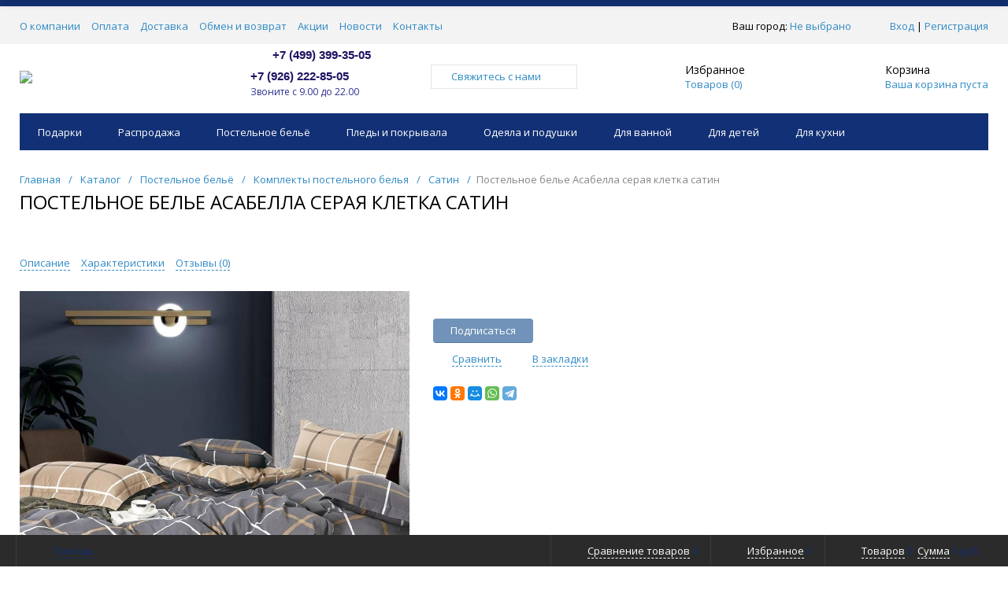

--- FILE ---
content_type: text/html; charset=UTF-8
request_url: https://galatekstil.ru/catalog/postelnoe_belye/komplekty_postelnogo_belya/satin_100_khlopok/postelnoe_bele_asabella_sinyaya_kletka/
body_size: 21627
content:
<!DOCTYPE html>
<html xml:lang="ru" lang="ru" itemscope itemtype="http://schema.org/WebSite">
<head>
	<title>Постельное белье Асабелла серая клетка сатин купить недорого в интернет-магазине||Галактика текстиля</title>
	    <meta http-equiv="Content-Type" content="text/html; charset=UTF-8" />
<meta name="keywords" content="магазин постельного белья Постельное белье Асабелла серая клетка сатин, комплект постельного белья Постельное белье Асабелла серая клетка сатин, постельное белье Постельное белье Асабелла серая клетка сатин дешево, купить постельное белье Постельное белье Асабелла серая клетка сатин недорого, постельное белье Постельное белье Асабелла серая клетка сатин интернет магазин, сатиновое постельное бельеПостельное белье Асабелла серая клетка сатин  купить, купить комплект постельного белья Постельное белье Асабелла серая клетка сатин, постельное белье Постельное белье Асабелла серая клетка сатин недорого" />
<meta name="description" content="постельное белье асабелла серая клетка сатин покупайте в интернет-магазине выгодных покупок Галактика текстиля ➨. ➨Работаем в Москве по всей России с оплатой по факту получения заказа  ✓Выбирайте сейчас!" />
<link rel="canonical" href="https://galatekstil.ru/catalog/postelnoe_belye/komplekty_postelnogo_belya/satin_100_khlopok/postelnoe_bele_asabella_sinyaya_kletka/" />
<script data-skip-moving="true">(function(w, d, n) {var cl = "bx-core";var ht = d.documentElement;var htc = ht ? ht.className : undefined;if (htc === undefined || htc.indexOf(cl) !== -1){return;}var ua = n.userAgent;if (/(iPad;)|(iPhone;)/i.test(ua)){cl += " bx-ios";}else if (/Windows/i.test(ua)){cl += ' bx-win';}else if (/Macintosh/i.test(ua)){cl += " bx-mac";}else if (/Linux/i.test(ua) && !/Android/i.test(ua)){cl += " bx-linux";}else if (/Android/i.test(ua)){cl += " bx-android";}cl += (/(ipad|iphone|android|mobile|touch)/i.test(ua) ? " bx-touch" : " bx-no-touch");cl += w.devicePixelRatio && w.devicePixelRatio >= 2? " bx-retina": " bx-no-retina";if (/AppleWebKit/.test(ua)){cl += " bx-chrome";}else if (/Opera/.test(ua)){cl += " bx-opera";}else if (/Firefox/.test(ua)){cl += " bx-firefox";}ht.className = htc ? htc + " " + cl : cl;})(window, document, navigator);</script>


<link href="/bitrix/js/ui/design-tokens/dist/ui.design-tokens.min.css?171689319423463" type="text/css"  rel="stylesheet" />
<link href="/bitrix/js/ui/fonts/opensans/ui.font.opensans.min.css?16876741752320" type="text/css"  rel="stylesheet" />
<link href="/bitrix/js/main/popup/dist/main.popup.bundle.min.css?175310376628056" type="text/css"  rel="stylesheet" />
<link href="/bitrix/cache/css/s1/prohome_default/page_f8da8613593bc5a80cdae0591a46d35b/page_f8da8613593bc5a80cdae0591a46d35b_v1.css?17676278266879" type="text/css"  rel="stylesheet" />
<link href="/bitrix/cache/css/s1/prohome_default/template_99f7093af7d404130afa2b978c4a8a56/template_99f7093af7d404130afa2b978c4a8a56_v1.css?1767627793461873" type="text/css"  data-template-style="true" rel="stylesheet" />







<!-- Begin Talk-Me {literal} -->

<!-- {/literal} End Talk-Me -->
<link href="/favicon.ico" rel="shortcut icon"  type="image/x-icon">
<meta http-equiv="X-UA-Compatible" content="IE=edge" />
<meta name="viewport" content="width=device-width, initial-scale=1.0">
<meta name="theme-color" content="#123075">
<link href="https://fonts.googleapis.com/css?family=Open+Sans:300,300i,400,400i,600,600i,700,700i,800,800i&amp;subset=cyrillic,cyrillic-ext" rel="stylesheet">
<meta property="gopro:module:version" content="4.5.0">
<meta property="og:type" content="website">
<meta property="twitter:card" content="summary">
<meta property="og:site_name" content="Галактика текстиля">
<meta property="og:url" content="https://galatekstil.ru/catalog/postelnoe_belye/komplekty_postelnogo_belya/satin_100_khlopok/postelnoe_bele_asabella_sinyaya_kletka/">
<meta property="og:title" content="Постельное белье Асабелла серая клетка сатин купить недорого в интернет-магазине||Галактика текстиля">
<meta property="og:description" content="постельное белье асабелла серая клетка сатин покупайте в интернет-магазине выгодных покупок Галактика текстиля ➨. ➨Работаем в Москве по всей России с оплатой по факту получения заказа  ✓Выбирайте сейчас!">
<meta property="og:image" content="https://galatekstil.ru/upload/iblock/71b/b7i9svaus922x74vnj0bj5j669mswjd8/postelnoe_bele_asabella_sinyaya_kletka.jpg">
<meta property="fb:app_id" content="1563001057081034">
<!-- dev2fun module opengraph -->
<meta property="og:title" content="Постельное белье Асабелла серая клетка сатин купить недорого в интернет-магазине||Галактика текстиля"/>
<meta property="og:description" content="постельное белье асабелла серая клетка сатин покупайте в интернет-магазине выгодных покупок Галактика текстиля ➨. ➨Работаем в Москве по всей России с оплатой по..."/>
<meta property="og:url" content="https://galatekstil.ru/catalog/postelnoe_belye/komplekty_postelnogo_belya/satin_100_khlopok/postelnoe_bele_asabella_sinyaya_kletka/"/>
<meta property="og:type" content="website"/>
<meta property="og:site_name" content="Галактика текстиля"/>
<meta property="og:image" content="https://galatekstil.ru/upload/iblock/71b/b7i9svaus922x74vnj0bj5j669mswjd8/postelnoe_bele_asabella_sinyaya_kletka.jpg"/>
<meta property="og:image:type" content="image/jpeg"/>
<meta property="og:image:width" content="990"/>
<meta property="og:image:height" content="900"/>
<!-- /dev2fun module opengraph -->



    <!--google analitics-->
 </head>
<body class="rsgopro adaptive prop_option_line_through circular tpanel1 header_type1 menu_horizontal1  header-fly__body-padding ">

    <!-- Yandex.Metrika counter -->
<noscript><div><img src="https://mc.yandex.ru/watch/38666395" style="position:absolute; left:-9999px;" alt="" /></div></noscript>
<!-- /Yandex.Metrika counter -->    
	<div id="panel"></div>
    
    <div id="svg-icons" style="display: none;"></div>
    
	<div class="body" itemscope itemtype="http://schema.org/WebPage"><!-- body -->

		<!-- header type -->
		
<!-- header fly -->
<div id="header-fly" class="header-fly js-header-fly text-left b-mmenu hidden-print">
	<!-- fly__shadow --><div class="header-fly__shadow">
		
	<div class="centering header-fly__white-bg"><div class="centeringin clearfix"><div class="header-fly__panel">

	<div class="header-fly__block logo logo-left hidden-xs">
<a href="/"><img src="/include/logo.png"></a>
		</div>
		<div class="header-fly__block header-fly__menu">
			<div class="hamburger js-hamburger js-fly-menu js-fly-menu-parent"><div class="hamburger-box"><div class="hamburger-inner"></div></div><span class="hamburger-name hidden-xs">Меню</span></div>
		</div>
		<div class="header-fly__block logo logo-center visible-xs">
<a href="/"><img src="/include/logo.png"></a>
		</div>
		<div class="header-fly__block phone link-dashed hidden-xs">
<b><span style="font-size: 11pt; color: #1d1363;">+7 (499) 399-35-05</span></b><br>
<b><span style="font-size: 11pt; color: #1d1363;">+7 (926) 222-85-05</span></b><span style="font-size: 12pt; color: #1d1363;"> </span><span style="font-size: 12pt; color: #1d1363;"><br>
 </span><span style="font-size: 9pt; color: #2f3192;">Звоните&nbsp;с 9.00 до 22.00</span><br>
 <b><span style="color: #2f3192; font-family: Arial, Helvetica;"><span style="color: #2f3192; font-family: Arial, Helvetica;"><a href="tel:+7926-222-85-05"></a></span><br>
 </span></b><br>		</div>
		<div class="header-fly__block callback link-dashed hidden-xs">
<a class="fancyajax fancybox.ajax recall" href="/include/popup/recall/?AJAX_CALL=Y" title="Заказать звонок">Заказать звонок</a>
		</div>
		<div class="header-fly__block search">


		<ul class="nav navbar-nav navbar-border-bottom navbar-right list-unstyled search-bar js-search-bar js-search-bar-mobile">
		<li>
			<span class="searchinhead__btn js-show-search-bar"><svg class="svg-icon"><use xmlns:xlink="http://www.w3.org/1999/xlink" xlink:href="#svg-search"></use></svg></span>
			<div class="search-open open js-search-open js-mobile">
	
	<div id="title-search-fly" class="searchinhead nowrap js-pseudo-focus-blur">
		<form class="js-form" action="/search/" data-starthidden="N" data-showsearchbar="1" data-window-width-jsopenser="992">
			<div class="searchinhead__flex">
				<label class="searchinhead__flexbox searchinhead__zoom js-pseudo-border-top js-pseudo-border-bottom js-pseudo-border-left" for="submit_search_title_XdqEv1"><svg class="svg-icon"><use xmlns:xlink="http://www.w3.org/1999/xlink" xlink:href="#svg-search"></use></svg></label>
				<div class="searchinhead__flexbox searchinhead__aroundtext js-pseudo-border-top js-pseudo-border-bottom"><input id="title-search-input-fly" class="searchinhead__input js-pseudo-focus-blur-input" type="text" name="q" value="" size="40" maxlength="50" autocomplete="off" placeholder="Введите название товара или артикул" /></div>
				<input class="nonep" type="submit" name="s" id="submit_search_title_XdqEv1" value="Поиск" />
				<label class="searchinhead__flexbox searchinhead__enter js-search-btn" for="submit_search_title_XdqEv1"><svg class="svg-icon"><use xmlns:xlink="http://www.w3.org/1999/xlink" xlink:href="#svg-search"></use></svg></label>
			</div>
		</form>
	</div>

				</div>
		</li>
	</ul>
	

		</div>
	</div></div></div>

	</div><!-- /fly__shadow -->

	<!-- fly shade --><div class="header-fly__menu-shade js-menu-shade">

<!-- personal panel --><div class="header-fly__personal header-fly__white-bg hidden-sm hidden-md hidden-lg">
<span class="header-fly__block auth">

<span class="authinhead2" id="inheadauthform_iIjGFB">
    <!--'start_frame_cache_inheadauthform_iIjGFB'-->                    <span class="guest"><span class="authinhead2__icon"><svg class="svg-icon"><use xmlns:xlink="http://www.w3.org/1999/xlink" xlink:href="#svg-4x-lock"></use></svg></span><a href="/auth/">Вход</a></span>
        
    <!--'end_frame_cache_inheadauthform_iIjGFB'--></span>
</span>
<span class="header-fly__block compare">
<!--'start_frame_cache_compare'-->
<a class="compare" href="/catalog/compare/"><svg class="svg-icon svg-icon-header"><use xmlns:xlink="http://www.w3.org/1999/xlink" xlink:href="#svg-4x-compare"></use></svg><span class="js-compare-prod-count header__circle"></span></a>

<!--'end_frame_cache_compare'--></span>
<span class="header-fly__block favorite">

<a class="favorite" href="/personal/favorite/"><svg class="svg-icon svg-icon-header"><use xmlns:xlink="http://www.w3.org/1999/xlink" xlink:href="#svg-4x-favorite"></use></svg><span class="js-favorite-prod-count header__circle">0</span></a>

</span>
<span class="header-fly__block basket">

<a class="basketline" href="/personal/cart/"><svg class="svg-icon svg-icon-header"><use xmlns:xlink="http://www.w3.org/1999/xlink" xlink:href="#svg-4x-cart"></use></svg><span class="hidden-xs hidden-sm">Корзина</span> <span class="js-basket-prod-count header__circle">0</span></a>


</span>
</div><!-- /personal panel -->

<!-- catalog menu --><div class="header-fly__catalog-menu js-fly-menu-children" data-count-subopen="0">

<ul class="fly-menu fly-menu__ul dropdown-menu list-unstyled js-fly-menu__parent-ul">
	
						<li class="fly-menu__li js-fly-menu__parent-li"><a href="/catalog/" class="js-fly-menu__open-sub root-item"><span>Каталог товаров</span><svg class="svg-icon arrow"><use xmlns:xlink="http://www.w3.org/1999/xlink" xlink:href="#svg-arrow-linear-right"></use></svg></a>
				<ul class="fly-menu__ul fly-menu__sub-menu js-fly-menu__parent-ul dropdown-menu list-unstyled"><li class="fly-menu__li visible-xs js-fly-menu__back"><a href="#"><svg class="svg-icon back"><use xmlns:xlink="http://www.w3.org/1999/xlink" xlink:href="#svg-4x-arrow-back"></use></svg>Назад</a></li><li class="fly-menu__li visible-xs fly-menu__duplication-name"><a href="/catalog/" class="js-fly-menu__parent-back"><span>Каталог товаров</span></a></li>
				
						<li class="fly-menu__li js-fly-menu__parent-li"><a href="/catalog/podarki/" class="js-fly-menu__open-sub "><span>Подарки</span><svg class="svg-icon arrow"><use xmlns:xlink="http://www.w3.org/1999/xlink" xlink:href="#svg-arrow-linear-right"></use></svg></a>
				<ul class="fly-menu__ul fly-menu__sub-menu js-fly-menu__parent-ul dropdown-menu list-unstyled"><li class="fly-menu__li visible-xs js-fly-menu__back"><a href="#"><svg class="svg-icon back"><use xmlns:xlink="http://www.w3.org/1999/xlink" xlink:href="#svg-4x-arrow-back"></use></svg>Назад</a></li><li class="fly-menu__li visible-xs fly-menu__duplication-name"><a href="/catalog/podarki/"><span>Подарки</span></a></li>
				
						<li class="fly-menu__li"><a href="/catalog/podarki/novogodnee_postelnoe_bele/" ><span>Новогоднее постельное белье</span></a></li>
				
						<li class="fly-menu__li"><a href="/catalog/podarki/novogodnie_pledy/" ><span>Новогодние пледы и покрывала</span></a></li>
				
						<li class="fly-menu__li"><a href="/catalog/podarki/novogodnie_podarki/" ><span>Новогодние подарки</span></a></li>
				
						<li class="fly-menu__li"><a href="/catalog/podarki/postelnoe_belye_s_loshadmi/" ><span>Постельное бельё С Лошадьми</span></a></li>
				
						<li class="fly-menu__li"><a href="/catalog/podarki/imennoe_postelnoe_belye/" ><span>Именное постельное бельё</span></a></li>
				
						<li class="fly-menu__li"><a href="/catalog/podarki/podarki_dlya_vlyublennykh/" ><span>Подарки для Любимых</span></a></li>
				
						<li class="fly-menu__li"><a href="/catalog/podarki/postelnoe_bele_s_logotipom/" ><span>Постельное белье с логотипом</span></a></li>
				
						<li class="fly-menu__li"><a href="/catalog/podarki/postelnoe_belye_s_sobakami/" ><span>Постельное бельё с Собаками</span></a></li>
				
						<li class="fly-menu__li"><a href="/catalog/podarki/postelnoe_bele_s_bykami_i_korovami/" ><span>Постельное белье с Быками и Коровами</span></a></li>
				
						<li class="fly-menu__li"><a href="/catalog/podarki/postelnoe_bele_s_myshami_/" ><span>Постельное белье с Мышами</span></a></li>
				
						<li class="fly-menu__li"><a href="/catalog/podarki/podarki_na_23_fevralya/" ><span>Подарки на 23 февраля</span></a></li>
				
						<li class="fly-menu__li"><a href="/catalog/podarki/podarki_na_8_marta/" ><span>Подарки на 8 марта</span></a></li>
						</ul></li>	
						<li class="fly-menu__li"><a href="/catalog/_rasprodazha/" ><span>Распродажа</span></a></li>
				
						<li class="fly-menu__li js-fly-menu__parent-li"><a href="/catalog/postelnoe_belye/" class="js-fly-menu__open-sub "><span>Постельное бельё</span><svg class="svg-icon arrow"><use xmlns:xlink="http://www.w3.org/1999/xlink" xlink:href="#svg-arrow-linear-right"></use></svg></a>
				<ul class="fly-menu__ul fly-menu__sub-menu js-fly-menu__parent-ul dropdown-menu list-unstyled"><li class="fly-menu__li visible-xs js-fly-menu__back"><a href="#"><svg class="svg-icon back"><use xmlns:xlink="http://www.w3.org/1999/xlink" xlink:href="#svg-4x-arrow-back"></use></svg>Назад</a></li><li class="fly-menu__li visible-xs fly-menu__duplication-name"><a href="/catalog/postelnoe_belye/"><span>Постельное бельё</span></a></li>
				
						<li class="fly-menu__li js-fly-menu__parent-li"><a href="/catalog/postelnoe_belye/komplekty_postelnogo_belya/" class="js-fly-menu__open-sub "><span>Комплекты постельного белья</span><svg class="svg-icon arrow"><use xmlns:xlink="http://www.w3.org/1999/xlink" xlink:href="#svg-arrow-linear-right"></use></svg></a>
				<ul class="fly-menu__ul fly-menu__sub-menu js-fly-menu__parent-ul dropdown-menu list-unstyled"><li class="fly-menu__li visible-xs js-fly-menu__back"><a href="#"><svg class="svg-icon back"><use xmlns:xlink="http://www.w3.org/1999/xlink" xlink:href="#svg-4x-arrow-back"></use></svg>Назад</a></li><li class="fly-menu__li visible-xs fly-menu__duplication-name"><a href="/catalog/postelnoe_belye/komplekty_postelnogo_belya/"><span>Комплекты постельного белья</span></a></li>
				
						<li class="fly-menu__li"><a href="/catalog/postelnoe_belye/komplekty_postelnogo_belya/prikolnoe_postelnoe_belje/" ><span>Прикольное постельное белье</span></a></li>
				
						<li class="fly-menu__li"><a href="/catalog/postelnoe_belye/komplekty_postelnogo_belya/postelnoe_bele_3d/" ><span>Постельное белье 3Д</span></a></li>
				
						<li class="fly-menu__li"><a href="/catalog/postelnoe_belye/komplekty_postelnogo_belya/satin_100_khlopok/"  class="selected"><span>Сатин</span></a></li>
				
						<li class="fly-menu__li"><a href="/catalog/postelnoe_belye/komplekty_postelnogo_belya/odnotonnoe_bele/" ><span>Однотонное белье</span></a></li>
				
						<li class="fly-menu__li"><a href="/catalog/postelnoe_belye/komplekty_postelnogo_belya/tensel/" ><span>Тенсел</span></a></li>
				
						<li class="fly-menu__li"><a href="/catalog/postelnoe_belye/komplekty_postelnogo_belya/svadebnoe_postelnoe_bele/" ><span>Свадебное постельное белье</span></a></li>
				
						<li class="fly-menu__li"><a href="/catalog/postelnoe_belye/komplekty_postelnogo_belya/elitnoe_postelnoe_bele/" ><span>Элитное постельное белье</span></a></li>
				
						<li class="fly-menu__li"><a href="/catalog/postelnoe_belye/komplekty_postelnogo_belya/zhakkard_100_khlopok/" ><span>Жаккард</span></a></li>
				
						<li class="fly-menu__li"><a href="/catalog/postelnoe_belye/komplekty_postelnogo_belya/ranfos_100_khlopok/" ><span>Ранфорс (100% хлопок)</span></a></li>
				
						<li class="fly-menu__li"><a href="/catalog/postelnoe_belye/komplekty_postelnogo_belya/flanel/" ><span>Фланель</span></a></li>
				
						<li class="fly-menu__li"><a href="/catalog/postelnoe_belye/komplekty_postelnogo_belya/nedorogoe_postelnoe_belje/" ><span>Недорогое постельное белье</span></a></li>
				
						<li class="fly-menu__li"><a href="/catalog/postelnoe_belye/komplekty_postelnogo_belya/poplin_100_khlopok/" ><span>Поплин (100% хлопок)</span></a></li>
				
						<li class="fly-menu__li"><a href="/catalog/postelnoe_belye/komplekty_postelnogo_belya/byaz/" ><span>Бязь</span></a></li>
				
						<li class="fly-menu__li"><a href="/catalog/postelnoe_belye/komplekty_postelnogo_belya/perkal/" ><span>Перкаль</span></a></li>
				
						<li class="fly-menu__li"><a href="/catalog/postelnoe_belye/komplekty_postelnogo_belya/bambuk/" ><span>Бамбук</span></a></li>
						</ul></li>	
						<li class="fly-menu__li"><a href="/catalog/postelnoe_belye/komplekty_dlya_sna_s_odeyalom/" ><span>Комплекты для сна с одеялом/покрывалом</span></a></li>
				
						<li class="fly-menu__li"><a href="/catalog/postelnoe_belye/galaktika/" ><span>Космическое постельное белье</span></a></li>
				
						<li class="fly-menu__li"><a href="/catalog/postelnoe_belye/postelnoe_bele_znaki_zodiaka/" ><span>Постельное белье Знаки зодиака</span></a></li>
				
						<li class="fly-menu__li"><a href="/catalog/postelnoe_belye/postelnoe_bele_s_babochkami/" ><span>Постельное белье с Бабочками</span></a></li>
				
						<li class="fly-menu__li"><a href="/catalog/postelnoe_belye/prostyni_na_rezinke/" ><span>Простыни на резинке</span></a></li>
				
						<li class="fly-menu__li"><a href="/catalog/postelnoe_belye/prostyni_bez_rezinki/" ><span>Простыни без резинки</span></a></li>
				
						<li class="fly-menu__li"><a href="/catalog/postelnoe_belye/makhrovye_prostyni/" ><span>Махровые простыни</span></a></li>
				
						<li class="fly-menu__li"><a href="/catalog/postelnoe_belye/navolochki/" ><span>Наволочки</span></a></li>
				
						<li class="fly-menu__li"><a href="/catalog/postelnoe_belye/pododeyalniki/" ><span>Пододеяльники</span></a></li>
				
						<li class="fly-menu__li"><a href="/catalog/postelnoe_belye/dekorativnye_navolochki/" ><span>Декоративные наволочки</span></a></li>
						</ul></li>	
						<li class="fly-menu__li js-fly-menu__parent-li"><a href="/catalog/pledy_i_pokryvala/" class="js-fly-menu__open-sub "><span>Пледы и покрывала</span><svg class="svg-icon arrow"><use xmlns:xlink="http://www.w3.org/1999/xlink" xlink:href="#svg-arrow-linear-right"></use></svg></a>
				<ul class="fly-menu__ul fly-menu__sub-menu js-fly-menu__parent-ul dropdown-menu list-unstyled"><li class="fly-menu__li visible-xs js-fly-menu__back"><a href="#"><svg class="svg-icon back"><use xmlns:xlink="http://www.w3.org/1999/xlink" xlink:href="#svg-4x-arrow-back"></use></svg>Назад</a></li><li class="fly-menu__li visible-xs fly-menu__duplication-name"><a href="/catalog/pledy_i_pokryvala/"><span>Пледы и покрывала</span></a></li>
				
						<li class="fly-menu__li"><a href="/catalog/pledy_i_pokryvala/pledy/" ><span>Пледы</span></a></li>
				
						<li class="fly-menu__li"><a href="/catalog/pledy_i_pokryvala/pokryvala/" ><span>Покрывала</span></a></li>
				
						<li class="fly-menu__li"><a href="/catalog/pledy_i_pokryvala/elitnye_pledy/" ><span>Элитные пледы</span></a></li>
				
						<li class="fly-menu__li"><a href="/catalog/pledy_i_pokryvala/pokryvala_i_pledy_kosmos/" ><span>Покрывала и пледы Космос</span></a></li>
						</ul></li>	
						<li class="fly-menu__li js-fly-menu__parent-li"><a href="/catalog/odeyala_i_podushki/" class="js-fly-menu__open-sub "><span>Одеяла и подушки</span><svg class="svg-icon arrow"><use xmlns:xlink="http://www.w3.org/1999/xlink" xlink:href="#svg-arrow-linear-right"></use></svg></a>
				<ul class="fly-menu__ul fly-menu__sub-menu js-fly-menu__parent-ul dropdown-menu list-unstyled"><li class="fly-menu__li visible-xs js-fly-menu__back"><a href="#"><svg class="svg-icon back"><use xmlns:xlink="http://www.w3.org/1999/xlink" xlink:href="#svg-4x-arrow-back"></use></svg>Назад</a></li><li class="fly-menu__li visible-xs fly-menu__duplication-name"><a href="/catalog/odeyala_i_podushki/"><span>Одеяла и подушки</span></a></li>
				
						<li class="fly-menu__li"><a href="/catalog/odeyala_i_podushki/odeyala2/" ><span>Одеяла</span></a></li>
				
						<li class="fly-menu__li js-fly-menu__parent-li"><a href="/catalog/odeyala_i_podushki/podushki2/" class="js-fly-menu__open-sub "><span>Подушки</span><svg class="svg-icon arrow"><use xmlns:xlink="http://www.w3.org/1999/xlink" xlink:href="#svg-arrow-linear-right"></use></svg></a>
				<ul class="fly-menu__ul fly-menu__sub-menu js-fly-menu__parent-ul dropdown-menu list-unstyled"><li class="fly-menu__li visible-xs js-fly-menu__back"><a href="#"><svg class="svg-icon back"><use xmlns:xlink="http://www.w3.org/1999/xlink" xlink:href="#svg-4x-arrow-back"></use></svg>Назад</a></li><li class="fly-menu__li visible-xs fly-menu__duplication-name"><a href="/catalog/odeyala_i_podushki/podushki2/"><span>Подушки</span></a></li>
				
						<li class="fly-menu__li"><a href="/catalog/odeyala_i_podushki/podushki2/klassicheskie_podushki/" ><span>Классические подушки</span></a></li>
				
						<li class="fly-menu__li"><a href="/catalog/odeyala_i_podushki/podushki2/dekorativnye_podushki2/" ><span>Декоративные подушки</span></a></li>
				
						<li class="fly-menu__li"><a href="/catalog/odeyala_i_podushki/podushki2/podushki_na_stul2/" ><span>Подушки на стул</span></a></li>
						</ul></li></ul></li>	
						<li class="fly-menu__li js-fly-menu__parent-li"><a href="/catalog/dlya_vannoy/" class="js-fly-menu__open-sub "><span>Для ванной</span><svg class="svg-icon arrow"><use xmlns:xlink="http://www.w3.org/1999/xlink" xlink:href="#svg-arrow-linear-right"></use></svg></a>
				<ul class="fly-menu__ul fly-menu__sub-menu js-fly-menu__parent-ul dropdown-menu list-unstyled"><li class="fly-menu__li visible-xs js-fly-menu__back"><a href="#"><svg class="svg-icon back"><use xmlns:xlink="http://www.w3.org/1999/xlink" xlink:href="#svg-4x-arrow-back"></use></svg>Назад</a></li><li class="fly-menu__li visible-xs fly-menu__duplication-name"><a href="/catalog/dlya_vannoy/"><span>Для ванной</span></a></li>
				
						<li class="fly-menu__li"><a href="/catalog/dlya_vannoy/polotentsa/" ><span>Полотенца</span></a></li>
				
						<li class="fly-menu__li"><a href="/catalog/dlya_vannoy/kovriki_dlya_vannoy/" ><span>Коврики для ванной</span></a></li>
				
						<li class="fly-menu__li"><a href="/catalog/dlya_vannoy/nabory_dlya_sauny/" ><span>Наборы для сауны</span></a></li>
						</ul></li>	
						<li class="fly-menu__li js-fly-menu__parent-li"><a href="/catalog/dlya_detey/" class="js-fly-menu__open-sub "><span>Для детей</span><svg class="svg-icon arrow"><use xmlns:xlink="http://www.w3.org/1999/xlink" xlink:href="#svg-arrow-linear-right"></use></svg></a>
				<ul class="fly-menu__ul fly-menu__sub-menu js-fly-menu__parent-ul dropdown-menu list-unstyled"><li class="fly-menu__li visible-xs js-fly-menu__back"><a href="#"><svg class="svg-icon back"><use xmlns:xlink="http://www.w3.org/1999/xlink" xlink:href="#svg-4x-arrow-back"></use></svg>Назад</a></li><li class="fly-menu__li visible-xs fly-menu__duplication-name"><a href="/catalog/dlya_detey/"><span>Для детей</span></a></li>
				
						<li class="fly-menu__li"><a href="/catalog/dlya_detey/detskoe_postelnoe_belye/" ><span>Детское постельное бельё</span></a></li>
				
						<li class="fly-menu__li"><a href="/catalog/dlya_detey/detskie_odeyala/" ><span>Детские одеяла</span></a></li>
				
						<li class="fly-menu__li"><a href="/catalog/dlya_detey/detskie_podushki/" ><span>Детские подушки</span></a></li>
				
						<li class="fly-menu__li"><a href="/catalog/dlya_detey/detskie_pledy/" ><span>Детские пледы</span></a></li>
				
						<li class="fly-menu__li"><a href="/catalog/dlya_detey/detskie_pokryvala/" ><span>Детские покрывала</span></a></li>
				
						<li class="fly-menu__li"><a href="/catalog/dlya_detey/detskie_khalaty/" ><span>Детские халаты и пижамы</span></a></li>
				
						<li class="fly-menu__li"><a href="/catalog/dlya_detey/detskie_polotentsa/" ><span>Детские полотенца</span></a></li>
						</ul></li>	
						<li class="fly-menu__li js-fly-menu__parent-li"><a href="/catalog/dlya_kukhni/" class="js-fly-menu__open-sub "><span>Для кухни</span><svg class="svg-icon arrow"><use xmlns:xlink="http://www.w3.org/1999/xlink" xlink:href="#svg-arrow-linear-right"></use></svg></a>
				<ul class="fly-menu__ul fly-menu__sub-menu js-fly-menu__parent-ul dropdown-menu list-unstyled"><li class="fly-menu__li visible-xs js-fly-menu__back"><a href="#"><svg class="svg-icon back"><use xmlns:xlink="http://www.w3.org/1999/xlink" xlink:href="#svg-4x-arrow-back"></use></svg>Назад</a></li><li class="fly-menu__li visible-xs fly-menu__duplication-name"><a href="/catalog/dlya_kukhni/"><span>Для кухни</span></a></li>
				
						<li class="fly-menu__li"><a href="/catalog/dlya_kukhni/skaterti/" ><span>Скатерти</span></a></li>
				
						<li class="fly-menu__li"><a href="/catalog/dlya_kukhni/kukhonnye_polotentsa/" ><span>Кухонные полотенца</span></a></li>
				
						<li class="fly-menu__li"><a href="/catalog/dlya_kukhni/rukavitsy_prikhvatki_fartuki/" ><span>Рукавицы, прихватки, фартуки</span></a></li>
						</ul></li>	
						<li class="fly-menu__li js-fly-menu__parent-li"><a href="/catalog/odezhda_dlya_doma/" class="js-fly-menu__open-sub "><span>Одежда для дома</span><svg class="svg-icon arrow"><use xmlns:xlink="http://www.w3.org/1999/xlink" xlink:href="#svg-arrow-linear-right"></use></svg></a>
				<ul class="fly-menu__ul fly-menu__sub-menu js-fly-menu__parent-ul dropdown-menu list-unstyled"><li class="fly-menu__li visible-xs js-fly-menu__back"><a href="#"><svg class="svg-icon back"><use xmlns:xlink="http://www.w3.org/1999/xlink" xlink:href="#svg-4x-arrow-back"></use></svg>Назад</a></li><li class="fly-menu__li visible-xs fly-menu__duplication-name"><a href="/catalog/odezhda_dlya_doma/"><span>Одежда для дома</span></a></li>
				
						<li class="fly-menu__li"><a href="/catalog/odezhda_dlya_doma/kostyumy_dlya_doma_i_otdykha/" ><span>Костюмы для дома и отдыха</span></a></li>
				
						<li class="fly-menu__li js-fly-menu__parent-li"><a href="/catalog/odezhda_dlya_doma/khalaty/" class="js-fly-menu__open-sub "><span>Халаты</span><svg class="svg-icon arrow"><use xmlns:xlink="http://www.w3.org/1999/xlink" xlink:href="#svg-arrow-linear-right"></use></svg></a>
				<ul class="fly-menu__ul fly-menu__sub-menu js-fly-menu__parent-ul dropdown-menu list-unstyled"><li class="fly-menu__li visible-xs js-fly-menu__back"><a href="#"><svg class="svg-icon back"><use xmlns:xlink="http://www.w3.org/1999/xlink" xlink:href="#svg-4x-arrow-back"></use></svg>Назад</a></li><li class="fly-menu__li visible-xs fly-menu__duplication-name"><a href="/catalog/odezhda_dlya_doma/khalaty/"><span>Халаты</span></a></li>
				
						<li class="fly-menu__li"><a href="/catalog/odezhda_dlya_doma/khalaty/zhenskie_khalaty/" ><span>Женские халаты</span></a></li>
				
						<li class="fly-menu__li"><a href="/catalog/odezhda_dlya_doma/khalaty/muzhskie_khalaty/" ><span>Мужские халаты</span></a></li>
						</ul></li>	
						<li class="fly-menu__li js-fly-menu__parent-li"><a href="/catalog/odezhda_dlya_doma/pizhamy/" class="js-fly-menu__open-sub "><span>Пижамы</span><svg class="svg-icon arrow"><use xmlns:xlink="http://www.w3.org/1999/xlink" xlink:href="#svg-arrow-linear-right"></use></svg></a>
				<ul class="fly-menu__ul fly-menu__sub-menu js-fly-menu__parent-ul dropdown-menu list-unstyled"><li class="fly-menu__li visible-xs js-fly-menu__back"><a href="#"><svg class="svg-icon back"><use xmlns:xlink="http://www.w3.org/1999/xlink" xlink:href="#svg-4x-arrow-back"></use></svg>Назад</a></li><li class="fly-menu__li visible-xs fly-menu__duplication-name"><a href="/catalog/odezhda_dlya_doma/pizhamy/"><span>Пижамы</span></a></li>
				
						<li class="fly-menu__li"><a href="/catalog/odezhda_dlya_doma/pizhamy/pizhama_zhenskaya/" ><span>Женские пижамы</span></a></li>
						</ul></li></ul></li>	
						<li class="fly-menu__li"><a href="/catalog/shtory/" ><span>Шторы</span></a></li>
				
						<li class="fly-menu__li js-fly-menu__parent-li"><a href="/catalog/matrasy/" class="js-fly-menu__open-sub "><span>Наматрасники и матрасы</span><svg class="svg-icon arrow"><use xmlns:xlink="http://www.w3.org/1999/xlink" xlink:href="#svg-arrow-linear-right"></use></svg></a>
				<ul class="fly-menu__ul fly-menu__sub-menu js-fly-menu__parent-ul dropdown-menu list-unstyled"><li class="fly-menu__li visible-xs js-fly-menu__back"><a href="#"><svg class="svg-icon back"><use xmlns:xlink="http://www.w3.org/1999/xlink" xlink:href="#svg-4x-arrow-back"></use></svg>Назад</a></li><li class="fly-menu__li visible-xs fly-menu__duplication-name"><a href="/catalog/matrasy/"><span>Наматрасники и матрасы</span></a></li>
				
						<li class="fly-menu__li"><a href="/catalog/matrasy/namatrasniki_i_chekhly_dlya_matrasov/" ><span>Наматрасники и чехлы для матрасов</span></a></li>
				
						<li class="fly-menu__li"><a href="/catalog/matrasy/matrasy2/" ><span>Матрасы</span></a></li>
						</ul></li>	
						<li class="fly-menu__li"><a href="/catalog/kovriki_dlya_kamina_i_pechki/" ><span>Коврики для камина и печки</span></a></li>
						</ul></li>	
						<li class="fly-menu__li"><a href="/about/" class="root-item"><span>О компании</span></a></li>
				
						<li class="fly-menu__li"><a href="/news/" class="root-item"><span>Новости</span></a></li>
				
						<li class="fly-menu__li"><a href="/action/" class="root-item"><span>Акции</span></a></li>
				
						<li class="fly-menu__li"><a href="/delivery/" class="root-item"><span>Доставка</span></a></li>
				
						<li class="fly-menu__li"><a href="/payment/" class="root-item"><span>Оплата</span></a></li>
				
						<li class="fly-menu__li"><a href="/contacts/" class="root-item"><span>Контакты</span></a></li>
			
</ul>
</div><!-- /catalog menu -->

<div class="header-fly__footer header-fly__subopen-hide header-fly__white-bg hidden-sm hidden-md hidden-lg">
<span class="header-fly__footer-block"></span>
<span class="header-fly__footer-block">
<b><span style="font-size: 11pt; color: #1d1363;">+7 (499) 399-35-05</span></b><br>
<b><span style="font-size: 11pt; color: #1d1363;">+7 (926) 222-85-05</span></b><span style="font-size: 12pt; color: #1d1363;"> </span><span style="font-size: 12pt; color: #1d1363;"><br>
 </span><span style="font-size: 9pt; color: #2f3192;">Звоните&nbsp;с 9.00 до 22.00</span><br>
 <b><span style="color: #2f3192; font-family: Arial, Helvetica;"><span style="color: #2f3192; font-family: Arial, Helvetica;"><a href="tel:+7926-222-85-05"></a></span><br>
 </span></b><br></span>
<span class="header-fly__footer-block">
09:00-22:00
</span>
<span class="header-fly__footer-block">
<a class="fancyajax fancybox.ajax recall" href="/include/popup/recall/?AJAX_CALL=Y" title="Заказать звонок">Заказать звонок</a>
</span>
</div>

	</div><!-- /fly shade -->
</div>
<!-- /header fly -->

		
		
<!-- tpanel1 -->
<div id="tpanel" class="tpanel js-tpanel mod-background hidden-print">
	<div class="tline"></div>

	<div class="centering">
		<div class="centeringin clearfix">

<div class="authandlocation nowrap">

<div class="b-location" id="topline-location">
    <span>Ваш город: </span><!--'start_frame_cache_topline-location'--><a class="b-topline-location__link fancyajax fancybox.ajax big" href="/include/popup/mycity/" title="Ваш город?">Не выбрано<svg class="svg-icon"><use xmlns:xlink="http://www.w3.org/1999/xlink" xlink:href="#svg-arrow-filled-down"></use></svg></a>

    
    

    <!--'end_frame_cache_topline-location'--></div>


<div class="authinhead" id="inheadauthform_8k8aZS">
    <!--'start_frame_cache_inheadauthform_8k8aZS'-->                    <div class="authinheadinner guest"><svg class="svg-icon"><use xmlns:xlink="http://www.w3.org/1999/xlink" xlink:href="#svg-lock"></use></svg><a href="/auth/">Вход</a> | <a href="/auth/?register=yes">Регистрация</a>
            </div>
        
	<!--'end_frame_cache_inheadauthform_8k8aZS'--></div>
</div>

<div class="tpanel_menu clearfix mobile_hide"><a href="/about/">О компании</a><a href="/payment/">Оплата</a><a href="/delivery/">Доставка</a><a href="/obmen-i-vozvrat/">Обмен и возврат</a><a href="/action/">Акции</a><a href="/news/">Новости</a><a href="/contacts/">Контакты</a></div>
		</div>
	</div>
</div>
<!-- /tpanel1 -->

		
<!-- header type1 -->
<div id="header" class="header js-header">
	<div class="centering">
		<div class="centeringin clearfix">
			<div class="logo column1">
				<div class="column1inner">
<a href="/"><img src="/include/logo.png"></a>
				</div>
			</div>
			<div class="phone column1 nowrap">
				<div class="column1inner">
					<svg class="svg-icon"><use xmlns:xlink="http://www.w3.org/1999/xlink" xlink:href="#svg-handphone"></use></svg>
<b><span style="font-size: 11pt; color: #1d1363;">+7 (499) 399-35-05</span></b><br>
<b><span style="font-size: 11pt; color: #1d1363;">+7 (926) 222-85-05</span></b><span style="font-size: 12pt; color: #1d1363;"> </span><span style="font-size: 12pt; color: #1d1363;"><br>
 </span><span style="font-size: 9pt; color: #2f3192;">Звоните&nbsp;с 9.00 до 22.00</span><br>
 <b><span style="color: #2f3192; font-family: Arial, Helvetica;"><span style="color: #2f3192; font-family: Arial, Helvetica;"><a href="tel:+7926-222-85-05"></a></span><br>
 </span></b><br>				</div>
			</div>
			<div class="callback column1 nowrap hidden-print">
				<div class="column1inner">
<a class="fancyajax fancybox.ajax big" href="/include/popup/nasvyazi/" title="Мы всегда на связи">Свяжитесь с нами<svg class="svg-icon"><use xmlns:xlink="http://www.w3.org/1999/xlink" xlink:href="#svg-arrow-filled-down"></use></svg></a>
				</div>
			</div>
			<div class="favorite column1 nowrap hidden-print">
				<div class="column1inner">
<div class="rsfavorite">
	<a id="inheadfavorite" href="/personal/favorite/">
		<!--'start_frame_cache_inheadfavorite'-->			<svg class="svg-icon"><use xmlns:xlink="http://www.w3.org/1999/xlink" xlink:href="#svg-favorite-list"></use></svg>
			<div class="title opensansbold">Избранное</div>
			<div class="descr">Товаров&nbsp;(<span id="favorinfo">0</span>)</div>
		<!--'end_frame_cache_inheadfavorite'-->	</a>
</div>
				</div>
			</div>
			<div class="basket column1 nowrap hidden-print">
				<div class="column1inner">

<div class="header-basket">
	<a class="header-basket__link" href="/personal/cart/">
		<svg class="svg-icon"><use xmlns:xlink="http://www.w3.org/1999/xlink" xlink:href="#svg-cart-3"></use></svg>
		<div class="header-basket__info">
			<div class="header-basket__title opensansbold">Корзина</div>
			<div id="basketinfo" class="header-basket__descr"><!--'start_frame_cache_basketinfo'-->Ваша корзина пуста<!--'end_frame_cache_basketinfo'--></div>
		</div>
	</a>
</div>
				</div>
			</div>
		</div>
	</div>
</div>
<!-- /header type1 -->

		
<!-- menu horizontal1 -->
<div id="menu" class="menu js-menu hidden-print">
	<div class="centering">
		<div class="centeringin clearfix">
			<div class="row">
				<div class="col-xs-12 col-sm-12 col-md-12 col-lg-12">
					<div class="b-mmenu type2 navbar-default">
						<button type="button" class="b-mmenu__toggle navbar-toggle" data-toggle="collapse" data-target=".navbar-responsive-collapse">
							<span class="full-width-menu">Меню</span>
							<span class="icon-toggle">
								<span class="icon-bar"></span>
								<span class="icon-bar"></span>
								<span class="icon-bar"></span>
							</span>
						</button>
						<div class="collapse navbar-collapse navbar-responsive-collapse">
  
	<ul class="nav navbar-nav list-unstyled main-menu-nav">
									<li class="dropdown lvl1 " id="element0">
					<a href="/catalog/podarki/" class="dropdown-toggle" data-toggle="dropdown">
						Подарки													<span class="js-opener submenu-opener visible-xs">
								<svg class="icon-plus svg-icon"><use xmlns:xlink="http://www.w3.org/1999/xlink" xlink:href="#svg-plus"></use></svg>
								<svg class="icon-minus svg-icon"><use xmlns:xlink="http://www.w3.org/1999/xlink" xlink:href="#svg-minus"></use></svg>
							</span>
											</a>
																				<ul class="dropdown-menu list-unstyled">
													<li class=""><a href="/catalog/podarki/novogodnee_postelnoe_bele/">Новогоднее постельное белье</a>
																												<li class=""><a href="/catalog/podarki/novogodnie_pledy/">Новогодние пледы и покрывала</a>
																												<li class=""><a href="/catalog/podarki/novogodnie_podarki/">Новогодние подарки</a>
																												<li class=""><a href="/catalog/podarki/postelnoe_belye_s_loshadmi/">Постельное бельё С Лошадьми</a>
																												<li class=""><a href="/catalog/podarki/imennoe_postelnoe_belye/">Именное постельное бельё</a>
																												<li class=""><a href="/catalog/podarki/podarki_dlya_vlyublennykh/">Подарки для Любимых</a>
																												<li class=""><a href="/catalog/podarki/postelnoe_bele_s_logotipom/">Постельное белье с логотипом</a>
																												<li class=""><a href="/catalog/podarki/postelnoe_belye_s_sobakami/">Постельное бельё с Собаками</a>
																												<li class=""><a href="/catalog/podarki/postelnoe_bele_s_bykami_i_korovami/">Постельное белье с Быками и Коровами</a>
																												<li class=""><a href="/catalog/podarki/postelnoe_bele_s_myshami_/">Постельное белье с Мышами</a>
																												<li class=""><a href="/catalog/podarki/podarki_na_23_fevralya/">Подарки на 23 февраля</a>
																												<li class=""><a href="/catalog/podarki/podarki_na_8_marta/">Подарки на 8 марта</a>
												</li></ul>							<li class="dropdown lvl1 " id="element13">
					<a href="/catalog/_rasprodazha/" class="dropdown-toggle" data-toggle="dropdown">
						Распродажа											</a>
															<li class="dropdown lvl1 " id="element14">
					<a href="/catalog/postelnoe_belye/" class="dropdown-toggle" data-toggle="dropdown">
						Постельное бельё													<span class="js-opener submenu-opener visible-xs">
								<svg class="icon-plus svg-icon"><use xmlns:xlink="http://www.w3.org/1999/xlink" xlink:href="#svg-plus"></use></svg>
								<svg class="icon-minus svg-icon"><use xmlns:xlink="http://www.w3.org/1999/xlink" xlink:href="#svg-minus"></use></svg>
							</span>
											</a>
																				<ul class="dropdown-menu list-unstyled">
													<li class="dropdown-submenu ">
						<a href="/catalog/postelnoe_belye/komplekty_postelnogo_belya/">
							Комплекты постельного белья															<svg class="visible-md visible-lg svg-icon arrow"><use xmlns:xlink="http://www.w3.org/1999/xlink" xlink:href="#svg-arrow-linear-right"></use></svg>
								<span class="js-opener submenu-opener visible-xs">
									<svg class="icon-plus svg-icon"><use xmlns:xlink="http://www.w3.org/1999/xlink" xlink:href="#svg-plus"></use></svg>
									<svg class="icon-minus svg-icon"><use xmlns:xlink="http://www.w3.org/1999/xlink" xlink:href="#svg-minus"></use></svg>
								</span>
													</a>
						<ul class="dropdown-menu list-unstyled">
																												<li class=""><a href="/catalog/postelnoe_belye/komplekty_postelnogo_belya/prikolnoe_postelnoe_belje/">Прикольное постельное белье</a>
																												<li class=""><a href="/catalog/postelnoe_belye/komplekty_postelnogo_belya/postelnoe_bele_3d/">Постельное белье 3Д</a>
																												<li class="active"><a href="/catalog/postelnoe_belye/komplekty_postelnogo_belya/satin_100_khlopok/">Сатин</a>
																												<li class=""><a href="/catalog/postelnoe_belye/komplekty_postelnogo_belya/odnotonnoe_bele/">Однотонное белье</a>
																												<li class=""><a href="/catalog/postelnoe_belye/komplekty_postelnogo_belya/tensel/">Тенсел</a>
																												<li class=""><a href="/catalog/postelnoe_belye/komplekty_postelnogo_belya/svadebnoe_postelnoe_bele/">Свадебное постельное белье</a>
																												<li class=""><a href="/catalog/postelnoe_belye/komplekty_postelnogo_belya/elitnoe_postelnoe_bele/">Элитное постельное белье</a>
																												<li class=""><a href="/catalog/postelnoe_belye/komplekty_postelnogo_belya/zhakkard_100_khlopok/">Жаккард</a>
																												<li class=""><a href="/catalog/postelnoe_belye/komplekty_postelnogo_belya/ranfos_100_khlopok/">Ранфорс (100% хлопок)</a>
																												<li class=""><a href="/catalog/postelnoe_belye/komplekty_postelnogo_belya/flanel/">Фланель</a>
																												<li class=""><a href="/catalog/postelnoe_belye/komplekty_postelnogo_belya/nedorogoe_postelnoe_belje/">Недорогое постельное белье</a>
																												<li class=""><a href="/catalog/postelnoe_belye/komplekty_postelnogo_belya/poplin_100_khlopok/">Поплин (100% хлопок)</a>
																												<li class=""><a href="/catalog/postelnoe_belye/komplekty_postelnogo_belya/byaz/">Бязь</a>
																												<li class=""><a href="/catalog/postelnoe_belye/komplekty_postelnogo_belya/perkal/">Перкаль</a>
																												<li class=""><a href="/catalog/postelnoe_belye/komplekty_postelnogo_belya/bambuk/">Бамбук</a>
												</li></ul>																<li class=""><a href="/catalog/postelnoe_belye/komplekty_dlya_sna_s_odeyalom/">Комплекты для сна с одеялом/покрывалом</a>
																												<li class=""><a href="/catalog/postelnoe_belye/galaktika/">Космическое постельное белье</a>
																												<li class=""><a href="/catalog/postelnoe_belye/postelnoe_bele_znaki_zodiaka/">Постельное белье Знаки зодиака</a>
																												<li class=""><a href="/catalog/postelnoe_belye/postelnoe_bele_s_babochkami/">Постельное белье с Бабочками</a>
																												<li class=""><a href="/catalog/postelnoe_belye/prostyni_na_rezinke/">Простыни на резинке</a>
																												<li class=""><a href="/catalog/postelnoe_belye/prostyni_bez_rezinki/">Простыни без резинки</a>
																												<li class=""><a href="/catalog/postelnoe_belye/makhrovye_prostyni/">Махровые простыни</a>
																												<li class=""><a href="/catalog/postelnoe_belye/navolochki/">Наволочки</a>
																												<li class=""><a href="/catalog/postelnoe_belye/pododeyalniki/">Пододеяльники</a>
																												<li class=""><a href="/catalog/postelnoe_belye/dekorativnye_navolochki/">Декоративные наволочки</a>
												</li></ul>							<li class="dropdown lvl1 " id="element41">
					<a href="/catalog/pledy_i_pokryvala/" class="dropdown-toggle" data-toggle="dropdown">
						Пледы и покрывала													<span class="js-opener submenu-opener visible-xs">
								<svg class="icon-plus svg-icon"><use xmlns:xlink="http://www.w3.org/1999/xlink" xlink:href="#svg-plus"></use></svg>
								<svg class="icon-minus svg-icon"><use xmlns:xlink="http://www.w3.org/1999/xlink" xlink:href="#svg-minus"></use></svg>
							</span>
											</a>
																				<ul class="dropdown-menu list-unstyled">
													<li class=""><a href="/catalog/pledy_i_pokryvala/pledy/">Пледы</a>
																												<li class=""><a href="/catalog/pledy_i_pokryvala/pokryvala/">Покрывала</a>
																												<li class=""><a href="/catalog/pledy_i_pokryvala/elitnye_pledy/">Элитные пледы</a>
																												<li class=""><a href="/catalog/pledy_i_pokryvala/pokryvala_i_pledy_kosmos/">Покрывала и пледы Космос</a>
												</li></ul>							<li class="dropdown lvl1 " id="element46">
					<a href="/catalog/odeyala_i_podushki/" class="dropdown-toggle" data-toggle="dropdown">
						Одеяла и подушки													<span class="js-opener submenu-opener visible-xs">
								<svg class="icon-plus svg-icon"><use xmlns:xlink="http://www.w3.org/1999/xlink" xlink:href="#svg-plus"></use></svg>
								<svg class="icon-minus svg-icon"><use xmlns:xlink="http://www.w3.org/1999/xlink" xlink:href="#svg-minus"></use></svg>
							</span>
											</a>
																				<ul class="dropdown-menu list-unstyled">
													<li class=""><a href="/catalog/odeyala_i_podushki/odeyala2/">Одеяла</a>
																												<li class="dropdown-submenu ">
						<a href="/catalog/odeyala_i_podushki/podushki2/">
							Подушки															<svg class="visible-md visible-lg svg-icon arrow"><use xmlns:xlink="http://www.w3.org/1999/xlink" xlink:href="#svg-arrow-linear-right"></use></svg>
								<span class="js-opener submenu-opener visible-xs">
									<svg class="icon-plus svg-icon"><use xmlns:xlink="http://www.w3.org/1999/xlink" xlink:href="#svg-plus"></use></svg>
									<svg class="icon-minus svg-icon"><use xmlns:xlink="http://www.w3.org/1999/xlink" xlink:href="#svg-minus"></use></svg>
								</span>
													</a>
						<ul class="dropdown-menu list-unstyled">
																												<li class=""><a href="/catalog/odeyala_i_podushki/podushki2/klassicheskie_podushki/">Классические подушки</a>
																												<li class=""><a href="/catalog/odeyala_i_podushki/podushki2/dekorativnye_podushki2/">Декоративные подушки</a>
																												<li class=""><a href="/catalog/odeyala_i_podushki/podushki2/podushki_na_stul2/">Подушки на стул</a>
												</li></ul></li></ul>							<li class="dropdown lvl1 " id="element52">
					<a href="/catalog/dlya_vannoy/" class="dropdown-toggle" data-toggle="dropdown">
						Для ванной													<span class="js-opener submenu-opener visible-xs">
								<svg class="icon-plus svg-icon"><use xmlns:xlink="http://www.w3.org/1999/xlink" xlink:href="#svg-plus"></use></svg>
								<svg class="icon-minus svg-icon"><use xmlns:xlink="http://www.w3.org/1999/xlink" xlink:href="#svg-minus"></use></svg>
							</span>
											</a>
																				<ul class="dropdown-menu list-unstyled">
													<li class=""><a href="/catalog/dlya_vannoy/polotentsa/">Полотенца</a>
																												<li class=""><a href="/catalog/dlya_vannoy/kovriki_dlya_vannoy/">Коврики для ванной</a>
																												<li class=""><a href="/catalog/dlya_vannoy/nabory_dlya_sauny/">Наборы для сауны</a>
												</li></ul>							<li class="dropdown lvl1 " id="element56">
					<a href="/catalog/dlya_detey/" class="dropdown-toggle" data-toggle="dropdown">
						Для детей													<span class="js-opener submenu-opener visible-xs">
								<svg class="icon-plus svg-icon"><use xmlns:xlink="http://www.w3.org/1999/xlink" xlink:href="#svg-plus"></use></svg>
								<svg class="icon-minus svg-icon"><use xmlns:xlink="http://www.w3.org/1999/xlink" xlink:href="#svg-minus"></use></svg>
							</span>
											</a>
																				<ul class="dropdown-menu list-unstyled">
													<li class=""><a href="/catalog/dlya_detey/detskoe_postelnoe_belye/">Детское постельное бельё</a>
																												<li class=""><a href="/catalog/dlya_detey/detskie_odeyala/">Детские одеяла</a>
																												<li class=""><a href="/catalog/dlya_detey/detskie_podushki/">Детские подушки</a>
																												<li class=""><a href="/catalog/dlya_detey/detskie_pledy/">Детские пледы</a>
																												<li class=""><a href="/catalog/dlya_detey/detskie_pokryvala/">Детские покрывала</a>
																												<li class=""><a href="/catalog/dlya_detey/detskie_khalaty/">Детские халаты и пижамы</a>
																												<li class=""><a href="/catalog/dlya_detey/detskie_polotentsa/">Детские полотенца</a>
												</li></ul>							<li class="dropdown lvl1 " id="element64">
					<a href="/catalog/dlya_kukhni/" class="dropdown-toggle" data-toggle="dropdown">
						Для кухни													<span class="js-opener submenu-opener visible-xs">
								<svg class="icon-plus svg-icon"><use xmlns:xlink="http://www.w3.org/1999/xlink" xlink:href="#svg-plus"></use></svg>
								<svg class="icon-minus svg-icon"><use xmlns:xlink="http://www.w3.org/1999/xlink" xlink:href="#svg-minus"></use></svg>
							</span>
											</a>
																				<ul class="dropdown-menu list-unstyled">
													<li class=""><a href="/catalog/dlya_kukhni/skaterti/">Скатерти</a>
																												<li class=""><a href="/catalog/dlya_kukhni/kukhonnye_polotentsa/">Кухонные полотенца</a>
																												<li class=""><a href="/catalog/dlya_kukhni/rukavitsy_prikhvatki_fartuki/">Рукавицы, прихватки, фартуки</a>
												</li></ul>							<li class="dropdown lvl1 " id="element68">
					<a href="/catalog/odezhda_dlya_doma/" class="dropdown-toggle" data-toggle="dropdown">
						Одежда для дома													<span class="js-opener submenu-opener visible-xs">
								<svg class="icon-plus svg-icon"><use xmlns:xlink="http://www.w3.org/1999/xlink" xlink:href="#svg-plus"></use></svg>
								<svg class="icon-minus svg-icon"><use xmlns:xlink="http://www.w3.org/1999/xlink" xlink:href="#svg-minus"></use></svg>
							</span>
											</a>
																				<ul class="dropdown-menu list-unstyled">
													<li class=""><a href="/catalog/odezhda_dlya_doma/kostyumy_dlya_doma_i_otdykha/">Костюмы для дома и отдыха</a>
																												<li class="dropdown-submenu ">
						<a href="/catalog/odezhda_dlya_doma/khalaty/">
							Халаты															<svg class="visible-md visible-lg svg-icon arrow"><use xmlns:xlink="http://www.w3.org/1999/xlink" xlink:href="#svg-arrow-linear-right"></use></svg>
								<span class="js-opener submenu-opener visible-xs">
									<svg class="icon-plus svg-icon"><use xmlns:xlink="http://www.w3.org/1999/xlink" xlink:href="#svg-plus"></use></svg>
									<svg class="icon-minus svg-icon"><use xmlns:xlink="http://www.w3.org/1999/xlink" xlink:href="#svg-minus"></use></svg>
								</span>
													</a>
						<ul class="dropdown-menu list-unstyled">
																												<li class=""><a href="/catalog/odezhda_dlya_doma/khalaty/zhenskie_khalaty/">Женские халаты</a>
																												<li class=""><a href="/catalog/odezhda_dlya_doma/khalaty/muzhskie_khalaty/">Мужские халаты</a>
												</li></ul>																<li class="dropdown-submenu ">
						<a href="/catalog/odezhda_dlya_doma/pizhamy/">
							Пижамы															<svg class="visible-md visible-lg svg-icon arrow"><use xmlns:xlink="http://www.w3.org/1999/xlink" xlink:href="#svg-arrow-linear-right"></use></svg>
								<span class="js-opener submenu-opener visible-xs">
									<svg class="icon-plus svg-icon"><use xmlns:xlink="http://www.w3.org/1999/xlink" xlink:href="#svg-plus"></use></svg>
									<svg class="icon-minus svg-icon"><use xmlns:xlink="http://www.w3.org/1999/xlink" xlink:href="#svg-minus"></use></svg>
								</span>
													</a>
						<ul class="dropdown-menu list-unstyled">
																												<li class=""><a href="/catalog/odezhda_dlya_doma/pizhamy/pizhama_zhenskaya/">Женские пижамы</a>
												</li></ul></li></ul>							<li class="dropdown lvl1 " id="element75">
					<a href="/catalog/shtory/" class="dropdown-toggle" data-toggle="dropdown">
						Шторы											</a>
															<li class="dropdown lvl1 " id="element76">
					<a href="/catalog/matrasy/" class="dropdown-toggle" data-toggle="dropdown">
						Наматрасники и матрасы													<span class="js-opener submenu-opener visible-xs">
								<svg class="icon-plus svg-icon"><use xmlns:xlink="http://www.w3.org/1999/xlink" xlink:href="#svg-plus"></use></svg>
								<svg class="icon-minus svg-icon"><use xmlns:xlink="http://www.w3.org/1999/xlink" xlink:href="#svg-minus"></use></svg>
							</span>
											</a>
																				<ul class="dropdown-menu list-unstyled">
													<li class=""><a href="/catalog/matrasy/namatrasniki_i_chekhly_dlya_matrasov/">Наматрасники и чехлы для матрасов</a>
																												<li class=""><a href="/catalog/matrasy/matrasy2/">Матрасы</a>
												</li></ul>							<li class="dropdown lvl1 " id="element79">
					<a href="/catalog/kovriki_dlya_kamina_i_pechki/" class="dropdown-toggle" data-toggle="dropdown">
						Коврики для камина и печки											</a>
												<li class="dropdown other invisible">
			<a class="other-link" href="#"><svg class="svg-icon svg-icon__morelink"><use xlink:href="#svg-more"></use></svg></a>
			<ul class="dropdown-menu list-unstyled dropdown-menu-right"></ul>
		</li>
	</ul>
						</div>


		<ul class="nav navbar-nav navbar-border-bottom navbar-right list-unstyled search-bar js-search-bar">
		<li>
			<span class="searchinhead__btn js-show-search-bar"><svg class="svg-icon"><use xmlns:xlink="http://www.w3.org/1999/xlink" xlink:href="#svg-search"></use></svg></span>
			<div class="search-open closed js-search-open" style="display: none;">
	
	<div id="title-search" class="searchinhead nowrap js-pseudo-focus-blur">
		<form class="js-form" action="/search/" data-starthidden="Y" data-showsearchbar="1" data-window-width-jsopenser="">
			<div class="searchinhead__flex">
				<label class="searchinhead__flexbox searchinhead__zoom js-pseudo-border-top js-pseudo-border-bottom js-pseudo-border-left" for="submit_search_title_wovmoB"><svg class="svg-icon"><use xmlns:xlink="http://www.w3.org/1999/xlink" xlink:href="#svg-search"></use></svg></label>
				<div class="searchinhead__flexbox searchinhead__aroundtext js-pseudo-border-top js-pseudo-border-bottom"><input id="title-search-input" class="searchinhead__input js-pseudo-focus-blur-input" type="text" name="q" value="" size="40" maxlength="50" autocomplete="off" placeholder="Введите название товара или артикул" /></div>
				<input class="nonep" type="submit" name="s" id="submit_search_title_wovmoB" value="Поиск" />
				<label class="searchinhead__flexbox searchinhead__enter js-search-btn" for="submit_search_title_wovmoB"><svg class="svg-icon"><use xmlns:xlink="http://www.w3.org/1999/xlink" xlink:href="#svg-search"></use></svg></label>
			</div>
		</form>
	</div>

				</div>
		</li>
	</ul>
	


					</div>
				</div>
			</div>
		</div>
	</div>
</div>
<!-- /menu horizontal1 -->

				<!-- /header type -->

					<div id="title" class="title">
				<div class="centering">
					<div class="centeringin clearfix">
						<ul class="rsbreadcrumb list-unstyled" itemscope itemtype="http://schema.org/BreadcrumbList"><li id="bx_breadcrumb_0" itemprop="itemListElement" itemscope itemtype="http://schema.org/ListItem">
				<meta itemprop="position" content="1">
				<a href="/" title="Главная" itemprop="item"><span itemprop="name">Главная</span></a>
			</li><li class="rsbreadcrumb__free"><span>/</span></li><li id="bx_breadcrumb_1" itemprop="itemListElement" itemscope itemtype="http://schema.org/ListItem">
				<meta itemprop="position" content="2">
				<a href="/catalog/" title="Каталог" itemprop="item"><span itemprop="name">Каталог</span></a>
			</li><li class="rsbreadcrumb__free"><span>/</span></li><li id="bx_breadcrumb_2" itemprop="itemListElement" itemscope itemtype="http://schema.org/ListItem">
				<meta itemprop="position" content="3">
				<a href="/catalog/postelnoe_belye/" title="Постельное бельё" itemprop="item"><span itemprop="name">Постельное бельё</span></a>
			</li><li class="rsbreadcrumb__free"><span>/</span></li><li id="bx_breadcrumb_3" itemprop="itemListElement" itemscope itemtype="http://schema.org/ListItem">
				<meta itemprop="position" content="4">
				<a href="/catalog/postelnoe_belye/komplekty_postelnogo_belya/" title="Комплекты постельного белья" itemprop="item"><span itemprop="name">Комплекты постельного белья</span></a>
			</li><li class="rsbreadcrumb__free"><span>/</span></li><li id="bx_breadcrumb_4" itemprop="itemListElement" itemscope itemtype="http://schema.org/ListItem">
				<meta itemprop="position" content="5">
				<a href="/catalog/postelnoe_belye/komplekty_postelnogo_belya/satin_100_khlopok/" title="Сатин" itemprop="item"><span itemprop="name">Сатин</span></a>
			</li><li class="rsbreadcrumb__free"><span>/</span></li><li>Постельное белье Асабелла серая клетка сатин</li></ul>						<h1 class="pagetitle">Постельное белье Асабелла серая клетка сатин</h1>
					</div>
				</div>
			</div><!-- /title -->
		
		<div id="content" class="content">
			<div class="centering">
				<div class="centeringin clearfix">





<!-- detail -->
<div class="js-detail js-element js-elementid14430 detail b-product-detail clearfix " data-elementid="14430" id="bx_117848907_14430" data-productid="14430" data-detail="/catalog/postelnoe_belye/komplekty_postelnogo_belya/satin_100_khlopok/postelnoe_bele_asabella_sinyaya_kletka/" data-elementname="Постельное белье Асабелла серая клетка сатин" data-offersselected="0" itemscope itemtype="http://schema.org/Product"itemref="description">
    <meta itemprop="name" content="Постельное белье Асабелла серая клетка сатин" />
	<meta itemprop="category" content="Постельное бельё/Комплекты постельного белья/Сатин" />
    <meta itemprop="brand" content="" />
    	<link itemprop="image" href="/upload/iblock/71b/b7i9svaus922x74vnj0bj5j669mswjd8/postelnoe_bele_asabella_sinyaya_kletka.jpg" />
    
    <div class="detail__inner js-element__shadow">

        
<div class="detail__anchor js-detail-anchor hidden-xs">
<a class="detail__anchor__link link-dashed js-easy-scroll" href="#detailtext" data-es-offset="-135">Описание</a><a class="detail__anchor__link link-dashed js-easy-scroll" href="#properties" data-es-offset="-135">Характеристики</a><a class="detail__anchor__link link-dashed js-easy-scroll" href="#review">Отзывы (<span class="js-detailelement-review-count">0</span>)</a>
</div>

        <div class="row">
            <div class="col-xs-12 col-sm-6 col-md-5 col-lg-5 b-print__product-page__pictures">

                
<!-- picture -->
<div class="detail__pic">
    <div class="detail__stickers">
    
<div class="c-stickers"><span class="c-stickers__sticker c-stickers__da2">Товар дня</span><span class="c-stickers__sticker c-stickers__qb">Успей купить</span><span class="c-stickers__sticker c-stickers__sticker-standart c-stickers__discount js-discount-value"  style="display: none;">-<span class="js-discount-value"></span>%</span></div>
    </div>
    <div class="detail__pic__inner">
        <div class="detail__pic__carousel js-picslider">
            
        </div>
    </div>
    <div class="detail__pic__zoom hidden-xs hidden-print"><svg class="svg-icon"><use xmlns:xlink="http://www.w3.org/1999/xlink" xlink:href="#svg-search"></use></svg>Для увеличения картинки нажмите на изображение</div>
    <div class="detail__pic__preview js-scroll scrollbar-inner"><div class="detail__pic__dots js-detail-dots"></div></div>
</div>
<!-- /picture -->

            </div>
            <div class="col-xs-12 col-sm-6 col-md-7 col-lg-7 b-print__product-page__info detail__static-xs">

                <div class="row">
                    <div class="col-xs-12 detail__static-xs">
                    
<!-- article & rating & brand -->
<div class="detail__article-rating-brand">
    <span class="detail__article">
    
<span class="c-article js-article js-article-invisible"><span class="c-article__title">Артикул:</span><span class="c-article__value js-article__value"></span></span>    </span>
    <span class="detail__rating">
        </span>
    <span class="detail__brand">
        </span>
</div>
<!-- /article & rating & brand -->
                    </div>
                </div>

                <div class="row">
                                            <div class="col-xs-12">
                                        

<!-- prices note -->
<div class="detail__prices-note">
</div>
<!-- /prices note -->

<!-- attributes -->
<div class="detail__attributes">
</div>
<!-- /attributes -->

<!-- changelable props -->
<div class="detail__changelable-props">

</div>
<!-- /changelable props -->
                    </div>
                                    </div>

                <div class="row">
                    <div class="col-xs-12">
                        
<!-- preview text -->
<!-- /preview text -->

<!-- size table -->
<div class="detail__size-table"></div>
<!-- /size table -->

<!-- pay && stores -->
<div class="detail__pay-stores">
    <div class="detail__pay">
    
<!--noindex-->
<div class="b-pay">
    <form class="b-pay__form js-pay__form js-buyform14430 js-synchro cantbuy clearfix" name="add2basketform">
        <input type="hidden" name="bx_action" value="ADD2BASKET">
        <input type="hidden" name="bx_id" class="js-add2basketpid" value="14430">
        <span class="b-pay__inner">
            <span class="b-pay__quantity">
            
<span class="c-quantity">
    <span class="c-quantity__inner">
        <a class="c-quantity__minus js-minus"></a>
        <input type="text" class="c-quantity__value js-quantity" name="quantity" value="" data-ratio="">
                <a class="c-quantity__plus js-plus"></a>
    </span>
</span>
            </span>
            <span class="b-pay__buttons">
                <a rel="nofollow"class="b-pay__button b-pay__add2basket js-add2basket js-submit btn-primary" href="#"title="В корзину">В корзину</a>
                

<span id="_subscribe_link" class=
	"b-pay__button b-pay__add2subscribe js-product-subscribe btn-default" data-item=
	"14430" style=
		"">
    Подписаться</span>
<input type="hidden" id="_subscribe_link_hidden">

                <a rel="nofollow" class="b-pay__button b-pay__inbasket js-inbasket btn-primary-darken" href="/personal/cart/" title="В корзине">В корзине</a>
                                <a rel="nofollow" class="b-pay__button b-pay__buy1click js-buy1click fancyajax fancybox.ajax btn-default" href="/include/popup/buy1click/" title="Купить в 1 клик" data-insertdata="{&quot;RS_ORDER_IDS&quot;:14430}">Купить в 1 клик</a>
                            </span>
        </span>
        <input type="submit" name="submit" class="nonep" value="" />
    </form>
</div>
<!--/noindex-->
    </div>
    </div>
<!-- /pay && stores -->

<!-- compare && favorite && cheaper -->
<div class="detail__compare-favorite-cheaper hidden-print">

        <span class="detail__compare">
        <a rel="nofollow" class="c-compare js-add2compare" href="/catalog/postelnoe_belye/komplekty_postelnogo_belya/satin_100_khlopok/postelnoe_bele_asabella_sinyaya_kletka/?action=ADD_TO_COMPARE_LIST&amp;id=">
            <svg class="svg-icon">
                <use xmlns:xlink="http://www.w3.org/1999/xlink" xlink:href="#svg-4x-compare-small"></use>
            </svg>
            <span class="c-compare__title">Сравнить</span>
            <span class="c-compare__title-in">В сравнении</span>
        </a>
    </span>
    
        <span class="detail__favorite">
        <a rel="nofollow" class="c-favorite js-add2favorite" href="/catalog/postelnoe_belye/komplekty_postelnogo_belya/satin_100_khlopok/postelnoe_bele_asabella_sinyaya_kletka/">
            <svg class="svg-icon">
                <use xmlns:xlink="http://www.w3.org/1999/xlink" xlink:href="#svg-4x-favorite-small"></use>
            </svg>
            <span class="c-favorite__title">В закладки</span>
            <span class="c-favorite__title-in">В закладках</span>
        </a>
    </span>
    
    
</div>
<!-- /compare && favorite && cheaper -->

<!-- social -->
<div class="detail__social">
    
<div class="c-ya-share">
    <div class="ya-share2"
        data-services="vkontakte,odnoklassniki,moimir,whatsapp,telegram"
        data-lang="ru"
        data-size="s"
        data-copy="first" data-image="https://galatekstil.ru/upload/iblock/71b/b7i9svaus922x74vnj0bj5j669mswjd8/postelnoe_bele_asabella_sinyaya_kletka.jpg" ></div>
</div>
</div>
<!-- /social -->

<!-- product in action -->
<div class="detail__product-in-action"></div>
<!-- /product in action -->


<!-- detail features -->
<div class="detail__detail-features"></div>
<!-- /detail features -->
                    </div>
                </div>

            </div>
        </div>

        
    </div>
</div>
<!-- /detail -->




<div class="clear"></div>

<!-- tab navs -->
<ul class="nav nav-tabs js-detail-tabs hidden-print" role="tablist">

	<li role="presentation"><a href="#detailtext" aria-controls="home" role="tab" data-toggle="tab">Описание</a></li><li role="presentation"><a href="#properties" aria-controls="home" role="tab" data-toggle="tab">Характеристики</a></li>
		<li role="presentation"><a href="#review" aria-controls="home" role="tab" data-toggle="tab">Отзывы (<span class="js-detailelement-review-count">0</span>)</a></li>
	
</ul>
<!-- /tab navs -->

<!-- tabs content -->
<div class="tab-content detail__tabs-content">

<div class="tab-pane active" role="tabpanel" id="detailtext"><div class="tab-pane-in"><div class="b-print__tab-name clearfix"><div class="b-sorter__block-name visible-print-block">Описание</div></div><div class="tab-pane-in2" id="description" itemprop="description">Комплект постельного белья в клетку, из сатина.<br />
<br />
Печатный сатин – это разновидность сатина, у которого рисунок&nbsp;&nbsp;наносится на готовую материю. Плотность ткани выше за счет окрашивания, рисунок подбирается непосредственно для наволочек, пододеяльника, простыни.<br />
<br />
Асабелла – бренд уровня элитного постельного белья, поддерживает на рынке России итальянские традиции дизайна и качества. Его имя происходит от «Assai bella», что означает «первая красавица». Заслуженное первенство подтверждают положительные отзывы покупателей. Фирменные изделия отличаются безупречным качеством пошива, материалов и отделки. <br />
<br />
Доставка от одного рабочего дня.<br />
</div></div></div><div class="tab-pane active" role="tabpanel" id="properties"><div class="tab-pane-in"><div class="b-print__tab-name clearfix"><div class="b-sorter__block-name visible-print-block">Характеристики</div></div><div class="tab-pane-in2">
<!-- grupped properties -->
<div class="c-gruppedprops">
	<div class="row">
								
			<div class="col-xs-12 col-sm-6 col-md-4 col-lg-3">
			<div class="c-gruppedprops__group">
				<div class="c-gruppedprops__group-props"><span class="c-gruppedprops__prop"><span class="c-gruppedprops__prop-name">Бренд:</span><span class="c-gruppedprops__prop-value">Asabella (Италия/Россия)</span></span><span class="c-gruppedprops__prop"><span class="c-gruppedprops__prop-name">Материал:</span><span class="c-gruppedprops__prop-value">Сатин печатный</span></span><span class="c-gruppedprops__prop"><span class="c-gruppedprops__prop-name">Застежка на пододеяльнике:</span><span class="c-gruppedprops__prop-value">На молнии</span></span><span class="c-gruppedprops__prop"><span class="c-gruppedprops__prop-name">Тип простыни:</span><span class="c-gruppedprops__prop-value">Без резинки</span></span><span class="c-gruppedprops__prop"><span class="c-gruppedprops__prop-name">Застежка на наволочке:</span><span class="c-gruppedprops__prop-value">Клапан</span></span><span class="c-gruppedprops__prop"><span class="c-gruppedprops__prop-name">Состав:</span><span class="c-gruppedprops__prop-value">100% Хлопок</span></span><span class="c-gruppedprops__prop"><span class="c-gruppedprops__prop-name">Упаковка :</span><span class="c-gruppedprops__prop-value">Подарочная коробка</span></span></div>
			</div>
		</div>
		</div>
</div>
<!-- /grupped properties -->
</div></div></div>

<div role="tabpanel" class="tab-pane" id="review">
	<div class="tab-pane-in">
		<div class="tab-pane-in2">
			<div class="add2review-around clearfix"><a class="add2review js-add2review btn-default" href="#addreview">Добавить отзыв</a></div>
			
<div id="detailreviews" class="detailreviews">

	<!-- ERRORS -->
	
	<!-- FORM -->
	<div class="contentinner"><div class="reviewform js-reviewform hide"><form action="/catalog/postelnoe_belye/komplekty_postelnogo_belya/satin_100_khlopok/postelnoe_bele_asabella_sinyaya_kletka/#postform" name="REPLIERZZtH" id="REPLIERZZtH" method="POST" enctype="multipart/form-data" onsubmit="return RSGoPro_SummComment(this);"><!--'start_frame_cache_DAajiX'--><input type="hidden" name="index" value="ZZtH" /><input type="hidden" name="back_page" value="/catalog/postelnoe_belye/komplekty_postelnogo_belya/satin_100_khlopok/postelnoe_bele_asabella_sinyaya_kletka/" /><input type="hidden" name="ELEMENT_ID" value="14430" /><input type="hidden" name="SECTION_ID" value="384" /><input type="hidden" name="save_product_review" value="Y" /><input type="hidden" name="preview_comment" value="N" /><input type="hidden" name="sessid" id="sessid_1" value="f2a20de1cf98704d91d67c8eb30c2230" /><div class="rating clearfix"><input type="hidden" name="REVIEW_TEXT_rate" value="" /><span>Оцените товар: </span><a class="icon pngicons" href="#" data-id="1"></a><a class="icon pngicons" href="#" data-id="2"></a><a class="icon pngicons" href="#" data-id="3"></a><a class="icon pngicons" href="#" data-id="4"></a><a class="icon pngicons" href="#" data-id="5"></a></div><div class="fieldname">Ваше имя</div><input type="text" name="REVIEW_AUTHOR" id="REVIEW_AUTHORZZtH" value="Guest" /><div class="fieldname">Достоинства</div><textarea name="REVIEW_TEXT_plus"></textarea><br /><div class="fieldname">Недостатки</div><textarea name="REVIEW_TEXT_minus"></textarea><br /><div class="fieldname">Комментарий</div><textarea class="comment" name="REVIEW_TEXT_comment"></textarea><br /><textarea class="hide" name="REVIEW_TEXT"></textarea><div class="fieldname">Символы на картинке</div><img class="captcha_image" src="/bitrix/tools/captcha.php?captcha_code=010d4eaa9550bb343101de9f6575f316" width="180" height="39" alt="" /><br /><input type="hidden" name="captcha_code" value="010d4eaa9550bb343101de9f6575f316"/><input type="text" name="captcha_word" autocomplete="off" /><br />
		<div class="line clearfix">
			<div class="line clearfix license-link-work">Отправляя форму вы соглашаетесь<br><a href="/about/license_work/" target="_blank">на обработку персональных данных</a></div>		</div>

		<input class="send btn-primary hide" name="send_button" type="submit" value="Отправить" /><a class="send btn-primary js-submit" href="#">Отправить</a><!--'end_frame_cache_DAajiX'--></form></div></div>

	<!-- MESSAGES -->
	<div class="errortext">Тут еще никто ничего не писал, стань первым!</div></div>		</div>
	</div>
</div>

</div>
<!-- /tabs content -->

<!-- // modification -->
<!-- // /modification -->

<!-- // collection -->
<!-- // /collection -->

<!-- bigdata -->

<div style="display:none;">AlfaSystems daysarticle2 da2 AS09BTR</div>

				</div>
			</div>
		</div><!-- /content -->
	</div><!-- /body -->


	<div id="footer" class="footer"><!-- footer -->
		<div class="centering">
			<div class="centeringin line1 clearfix">
				<div class="block one">
					<div class="logo">
						<a href="/">
							<img src="/include/logo.png">						</a>
					</div>
					<div class="contacts clearfix">
						<div class="phone1">
							<a class="fancyajax fancybox.ajax recall" href="/include/popup/recall/?AJAX_CALL=Y" title="Заказать звонок"><svg class="svg-icon"><use xmlns:xlink="http://www.w3.org/1999/xlink" xlink:href="#svg-mobile-phone"></use></svg>Заказать звонок</a>
							<div class="phone">
								<a href="tel:+7926-222-85-05"><span style="font-size: 14pt;">+7 926-222-85-05</span></a>							</div>
						</div>
						<div class="phone2">
							<a class="fancyajax fancybox.ajax feedback" href="/include/popup/feedback/?AJAX_CALL=Y" title="Обратная связь"><svg class="svg-icon"><use xmlns:xlink="http://www.w3.org/1999/xlink" xlink:href="#svg-dialog"></use></svg>Обратная связь</a>
							<div class="phone">
								<a href="tel:+7926-222-85-05"><span style="font-size: 14pt;">+7 (499)-399-35-05</span></a><br>							</div>
						</div>
					</div>
				</div>
				<div class="block two hidden-print">
					

	<div class="row catmenu ellipsisnames hidden-xs">
		<div class="col-xs-12">
			<div class="title">Каталог товаров</div>
		</div>
							<div class="col-xs-12 col-sm-6 col-md-6 col-lg-4">			<div class="item depth_level1">
				<a href="/catalog/podarki/" title="Подарки"><span>Подарки</span></a>
			</div>
											<div class="item depth_level2">
				<a href="/catalog/podarki/novogodnee_postelnoe_bele/" title="Новогоднее постельное белье"><span>Новогоднее постельное белье</span></a>
			</div>
											<div class="item depth_level2">
				<a href="/catalog/podarki/novogodnie_pledy/" title="Новогодние пледы и покрывала"><span>Новогодние пледы и покрывала</span></a>
			</div>
											<div class="item depth_level2">
				<a href="/catalog/podarki/novogodnie_podarki/" title="Новогодние подарки"><span>Новогодние подарки</span></a>
			</div>
											<div class="item depth_level2">
				<a href="/catalog/podarki/postelnoe_belye_s_loshadmi/" title="Постельное бельё С Лошадьми"><span>Постельное бельё С Лошадьми</span></a>
			</div>
																																</div><div class="col-xs-12 col-sm-6 col-md-6 col-lg-4">			<div class="item depth_level1">
				<a href="/catalog/_rasprodazha/" title="Распродажа"><span>Распродажа</span></a>
			</div>
								</div><div class="col-xs-12 col-sm-6 col-md-6 col-lg-4">			<div class="item depth_level1">
				<a href="/catalog/postelnoe_belye/" title="Постельное бельё"><span>Постельное бельё</span></a>
			</div>
											<div class="item depth_level2">
				<a href="/catalog/postelnoe_belye/komplekty_postelnogo_belya/" title="Комплекты постельного белья"><span>Комплекты постельного белья</span></a>
			</div>
											<div class="item depth_level2">
				<a href="/catalog/postelnoe_belye/komplekty_dlya_sna_s_odeyalom/" title="Комплекты для сна с одеялом/покрывалом"><span>Комплекты для сна с одеялом/покрывалом</span></a>
			</div>
											<div class="item depth_level2">
				<a href="/catalog/postelnoe_belye/galaktika/" title="Космическое постельное белье"><span>Космическое постельное белье</span></a>
			</div>
											<div class="item depth_level2">
				<a href="/catalog/postelnoe_belye/postelnoe_bele_znaki_zodiaka/" title="Постельное белье Знаки зодиака"><span>Постельное белье Знаки зодиака</span></a>
			</div>
																													</div><div class="col-xs-12 col-sm-6 col-md-6 col-lg-4">			<div class="item depth_level1">
				<a href="/catalog/pledy_i_pokryvala/" title="Пледы и покрывала"><span>Пледы и покрывала</span></a>
			</div>
											<div class="item depth_level2">
				<a href="/catalog/pledy_i_pokryvala/pledy/" title="Пледы"><span>Пледы</span></a>
			</div>
											<div class="item depth_level2">
				<a href="/catalog/pledy_i_pokryvala/pokryvala/" title="Покрывала"><span>Покрывала</span></a>
			</div>
											<div class="item depth_level2">
				<a href="/catalog/pledy_i_pokryvala/elitnye_pledy/" title="Элитные пледы"><span>Элитные пледы</span></a>
			</div>
											<div class="item depth_level2">
				<a href="/catalog/pledy_i_pokryvala/pokryvala_i_pledy_kosmos/" title="Покрывала и пледы Космос"><span>Покрывала и пледы Космос</span></a>
			</div>
								</div><div class="col-xs-12 col-sm-6 col-md-6 col-lg-4">			<div class="item depth_level1">
				<a href="/catalog/odeyala_i_podushki/" title="Одеяла и подушки"><span>Одеяла и подушки</span></a>
			</div>
											<div class="item depth_level2">
				<a href="/catalog/odeyala_i_podushki/odeyala2/" title="Одеяла"><span>Одеяла</span></a>
			</div>
											<div class="item depth_level2">
				<a href="/catalog/odeyala_i_podushki/podushki2/" title="Подушки"><span>Подушки</span></a>
			</div>
								</div><div class="col-xs-12 col-sm-6 col-md-6 col-lg-4">			<div class="item depth_level1">
				<a href="/catalog/dlya_vannoy/" title="Для ванной"><span>Для ванной</span></a>
			</div>
											<div class="item depth_level2">
				<a href="/catalog/dlya_vannoy/polotentsa/" title="Полотенца"><span>Полотенца</span></a>
			</div>
											<div class="item depth_level2">
				<a href="/catalog/dlya_vannoy/kovriki_dlya_vannoy/" title="Коврики для ванной"><span>Коврики для ванной</span></a>
			</div>
											<div class="item depth_level2">
				<a href="/catalog/dlya_vannoy/nabory_dlya_sauny/" title="Наборы для сауны"><span>Наборы для сауны</span></a>
			</div>
												</div>
	</div>
				</div>
				<div class="block three hidden-print">
					<div class="footmenu clearfix"><div class="title">Дополнительно</div><div class="item"><a href="/about/"><span>О компании</span></a></div><div class="item"><a href="/delivery/"><span>Доставка</span></a></div><div class="item"><a href="/payment/"><span>Оплата</span></a></div><div class="item"><a href="/obmen-i-vozvrat/"><span>Обмен и возврат</span></a></div><div class="item"><a href="/action/"><span>Акции</span></a></div><div class="item"><a href="/news/"><span>Новости</span></a></div><div class="item"><a href="/kak-vybrat/"><span>Как выбрать?</span></a></div><div class="item"><a href="/otzyvy/"><span>Отзывы о нас</span></a></div><div class="item"><a href="/sertifikaty-kachestva/"><span>Сертификаты-открытки</span></a></div><div class="item"><a href="/publichnaya-oferta/"><span>Публичная оферта</span></a></div><div class="item"><a href="/karta-sayta/"><span>Карта сайта</span></a></div><div class="item"><a href="/contacts/"><span>Контакты</span></a></div></div>				</div>
				<div class="block four hidden-print">
					<div class="sovservice">
						<div style="margin-bottom:25px;">
	<div style="margin-bottom:6px;text-transform:uppercase;">
		Присоединяйтесь к нам, узнавайте об акциях, получайте скидки!
	</div>
 <!--<a href="https://www.facebook.com/galatekstil.ru/ "><img width="25px;" src="/include/soc/icon_fb.png" alt="" class="uxtvctojauoecgnqqdgm"></a> <a href="https://www.instagram.com/galatekstil.ru/"><img width="25px;" src="/include/soc/icon_in.png" alt=""></a>--><a href="https://ok.ru/group/53065528705181" rel="nofollow"><img width="25px;" src="/include/soc/icon_od.png" alt=""></a>
</div>
<br>					</div>
					<div class="subscribe">
						<div class="footersubscribe" id="footersubscribe"><div class="title">Подписка на новости</div><!--'start_frame_cache_footersubscribe'--><form action="/personal/subscriptions/"><input class="noned" type="checkbox" name="sf_RUB_ID[]" value="1" checked title="Новости сайта" /><input class="noned" type="checkbox" name="sf_RUB_ID[]" value="2" checked title="Акции на сайте" /><div class="inp"><input type="text" name="sf_EMAIL" size="20" value="" title="Введите ваш e-mail" placeholder="Введите ваш e-mail" /></div><button class="btn-primary" type="submit" name="OK" value="Подписаться" />Подписаться</button></form><!--'end_frame_cache_footersubscribe'--></div>
					</div>
				</div>
			</div>
		</div>

		<div class="line2 hidden-print">
			<div class="centering">
				<div class="centeringin clearfix">
					<div class="sitecopy">
						© Все права защищены. Информация сайта защищена законом об авторских правах.<br>
 

	<div itemscope itemtype="http://schema.org/ConvenienceStore" style="display: none;" >

			<div itemprop="name">
			Галактика текстиля		</div>
	
			<div itemprop="description">
			Интернет-магазин Галактика текстиля работает для того, чтобы сделать Ваш дом уютным и комфортным! У нас Вы найдете много качественных товаров, необходимых и полезных в Вашем домашнем хозяйстве.		</div>
	
		<div itemprop="address" itemscope itemtype="http://schema.org/PostalAddress">
		 		 			 <div itemprop="addressCountry">Россия</div>
		 		 	   		   <div itemprop="addressLocality">Москва</div>
	   	   	 </div>
		
		 <div>
		 			 			<span itemprop="telephone">+7 (926)-222-8505</span>
		 	 </div>
		
		
			<div>
											<a itemprop="email" href="mailto:info@galatekstil.ru">info@galatekstil.ru</a>
					</div>
	
			<div>
			<a href="http://galatekstil.ru" itemprop="url">galatekstil.ru</a>
		</div>
	
			<div>
            

<div itemscope itemtype="http://schema.org/ImageObject" itemprop="logo" >

			<img src="https://galatekstil.ru/include/logo.png" itemprop="contentUrl" alt="Галактика текстиля" />
	
	<div >

        				<p itemprop="name">Галактика текстиля</p>
						<p itemprop="caption">Галактика текстиля</p>
						<p itemprop="description">Интернет-магазин Галактика</p>
		
				
		
		
		

	</div>

</div>



		</div>
	
            <div>
                            
			<p><b style='color: red;'>ОШИБКА: Не задан URL картинки</b> (заполните свойство <u>Ссылка на картинку</u> или <u>Ссылка на миниатюру</u>)</p>
	

                    </div>
    
	
	<div>
		 			 			<time itemprop="openingHours" datetime="График работы контактного центра: с 9:00 до 22:00 без выходных">График работы контактного центра: с 9:00 до 22:00 без выходных</time>
		 	</div>
		
	
	
	

	</div>




<div class="bx_breadcrumbs" style="display: none;">

<ul itemscope itemtype="http://schema.org/BreadcrumbList"><li itemprop="itemListElement" itemscope itemtype="http://schema.org/ListItem"><a href="/" title="Главная" itemprop="item"><span itemprop="name">Главная</span><meta itemprop="position" content="0" /></a></li><li itemprop="itemListElement" itemscope itemtype="http://schema.org/ListItem"><a href="/catalog/" title="Каталог" itemprop="item"><span itemprop="name">Каталог</span><meta itemprop="position" content="1" /></a></li><li itemprop="itemListElement" itemscope itemtype="http://schema.org/ListItem"><a href="/catalog/postelnoe_belye/" title="Постельное бельё" itemprop="item"><span itemprop="name">Постельное бельё</span><meta itemprop="position" content="2" /></a></li><li itemprop="itemListElement" itemscope itemtype="http://schema.org/ListItem"><a href="/catalog/postelnoe_belye/komplekty_postelnogo_belya/" title="Комплекты постельного белья" itemprop="item"><span itemprop="name">Комплекты постельного белья</span><meta itemprop="position" content="3" /></a></li><li itemprop="itemListElement" itemscope itemtype="http://schema.org/ListItem"><a href="/catalog/postelnoe_belye/komplekty_postelnogo_belya/satin_100_khlopok/" title="Сатин" itemprop="item"><span itemprop="name">Сатин</span><meta itemprop="position" content="4" /></a></li><li itemprop="itemListElement" itemscope itemtype="http://schema.org/ListItem"><a href="" title="Постельное белье Асабелла серая клетка сатин" itemprop="item"><span itemprop="name">Постельное белье Асабелла серая клетка сатин</span><meta itemprop="position" content="5" /></a></li></ul>
</div><br>					</div>
				</div>
			</div>
		</div>
	</div><!-- /footer -->


<div id="rs_easycart" class="rs_easycart towny addbodypadding hidden-print" style='z-index:991;' data-serviceurl="/personal/"><!--'start_frame_cache_rs_easycart'--><div class="rsec rsec_content" style="max-width:1240px;"><div class="rsec_in"><div class="rsec_body"><div class="rsec_tyanya"><span><svg class="svg-icon"><use xmlns:xlink="http://www.w3.org/1999/xlink" xlink:href="#svg-view-table"></use></svg><svg class="svg-icon"><use xmlns:xlink="http://www.w3.org/1999/xlink" xlink:href="#svg-view-table"></use></svg><svg class="svg-icon"><use xmlns:xlink="http://www.w3.org/1999/xlink" xlink:href="#svg-view-table"></use></svg><svg class="svg-icon"><use xmlns:xlink="http://www.w3.org/1999/xlink" xlink:href="#svg-view-table"></use></svg></span><a class="rsec_close" href="#close">Закрыть<svg class="svg-icon"><use xmlns:xlink="http://www.w3.org/1999/xlink" xlink:href="#svg-close-button"></use></svg></a></div><div class="rsec_tabs"><div id="rsec_compare" class="rsec_tab rsec_universalhandler" data-ajaxfinder_add="action=ADD_TO_COMPARE_LIST" data-ajaxfinder_remove="action=DELETE_FROM_COMPARE_LIST" ><div class="rsec_thistab_compare"><div class="rsec_emptytab rsec_clearfix"><div class="rsec_emptytab_icon">Список сравниваемых товаров пуст</div></div></div></div><div id="rsec_favorite" class="rsec_tab rsec_universalhandler" data-ajaxfinder="action=add2favorite" ><div class="rsec_thistab_favorite"><div class="rsec_emptytab rsec_clearfix"><div class="rsec_emptytab_icon">Список избранного пуст</div></div></div></div><div id="rsec_basket" class="rsec_tab rsec_universalhandler" data-ajaxfinder="action=ADD2BASKET" ><div class="rsec_thistab_basket"><div class="rsec_emptytab rsec_clearfix"><div class="rsec_emptytab_icon">Ваша корзина пуста</div></div></div></div></div></div></div></div><div class="rsec rsec_headers"><div class="rsec_in" style="max-width:1240px;"><div class="rsec_body"><a class="rsec_online" href="/contacts/"><svg class="svg-icon"><use xmlns:xlink="http://www.w3.org/1999/xlink" xlink:href="#svg-question"></use></svg><span class="rsec_name">Помощь</span></a><div class="rsec_orlink"><a class="rsec_compare rsec_changer js-unload" href="/include/easycart/compare.php#rsec_compare" data-tabid="#rsec_compare"><svg class="svg-icon"><use xmlns:xlink="http://www.w3.org/1999/xlink" xlink:href="#svg-compare"></use></svg><span class="rsec_name">Сравнение товаров</span>&nbsp;<span class="rsec_color rsec_cnt js-compare-prod-count">0</span></a></div><div class="rsec_orlink"><a class="rsec_favorite rsec_changer js-unload" href="/include/easycart/favorite.php#rsec_favorite" data-tabid="#rsec_favorite"><svg class="svg-icon"><use xmlns:xlink="http://www.w3.org/1999/xlink" xlink:href="#svg-heart-2"></use></svg><span class="rsec_name">Избранное</span>&nbsp;<span class="rsec_color rsec_cnt js-favorite-prod-count">0</span></a></div><div class="rsec_orlink"><a class="rsec_basket rsec_changer js-unload" href="/include/easycart/basket.php#rsec_basket" data-tabid="#rsec_basket"><svg class="svg-icon"><use xmlns:xlink="http://www.w3.org/1999/xlink" xlink:href="#svg-cart-2"></use></svg><span class="rsec_name">Товаров</span><span class="rsec_color">&nbsp;<span class="rsec_normalCount js-basket-prod-count">0</span></span> &nbsp;<span class="rsec_name">Сумма</span><span class="rsec_color rsec_sum">&nbsp;<span class="rsec_allSum_FORMATED js-basket-allsum-formated">0</span></span></a></div></div></div></div><!--'end_frame_cache_rs_easycart'--></div>

<!--'start_frame_cache_footer_inc'--><!--'end_frame_cache_footer_inc'-->
<a class="c-scroll2top js-scroll2top" href="#"><svg class="svg-icon"><use xmlns:xlink="http://www.w3.org/1999/xlink" xlink:href="#svg-arrow-linear-up"></use></svg></a>

<div style="display:none;">AlfaSystems GoPro GP261D21</div>

<script type="text/javascript">
	var rsGoPro = rsGoPro || {};
		rsGoPro.options = {},
		rsGoPro.options.owl = {},
		rsGoPro.options.fancybox = {};
	var BX_COOKIE_PREFIX = 'BITRIX_SM_',
		SITE_ID = 's1',
		SITE_DIR = '/',
		SITE_TEMPLATE_PATH = '/bitrix/templates/prohome_default',
		SITE_CATALOG_PATH = 'catalog',
		RSGoPro_Adaptive = 'true',
		RSGoPro_FancyCloseDelay = 1000,
		RSGoPro_FancyReloadPageAfterClose = false,
		RSGoPro_FancyOptionsBase = {},
		RSGoPro_OFFERS = {},
		RSGoPro_VIEWED = {},
		RSGoPro_FAVORITE = {},
		RSGoPro_COMPARE = {},
		RSGoPro_INBASKET = {},
		RSGoPro_BASKET = {},
		RSGoPro_STOCK = {},
		RSGoPro_Pictures = {},
		RSGoPro_PHONETABLET = "N",
        RSGoPro_PhoneMask = '+7 (999) 999-9999',
		rsGoProActionVariableName = 'rs_action',
		rsGoProProductIdVariableName = 'rs_id',
		rsGoProLicenseWorkLink = '/about/license_work/';
	</script>
<script>if(!window.BX)window.BX={};if(!window.BX.message)window.BX.message=function(mess){if(typeof mess==='object'){for(let i in mess) {BX.message[i]=mess[i];} return true;}};</script>
<script>(window.BX||top.BX).message({"pull_server_enabled":"Y","pull_config_timestamp":1753103801,"shared_worker_allowed":"Y","pull_guest_mode":"N","pull_guest_user_id":0,"pull_worker_mtime":1753103799});(window.BX||top.BX).message({"PULL_OLD_REVISION":"Для продолжения корректной работы с сайтом необходимо перезагрузить страницу."});</script>
<script>(window.BX||top.BX).message({"JS_CORE_LOADING":"Загрузка...","JS_CORE_NO_DATA":"- Нет данных -","JS_CORE_WINDOW_CLOSE":"Закрыть","JS_CORE_WINDOW_EXPAND":"Развернуть","JS_CORE_WINDOW_NARROW":"Свернуть в окно","JS_CORE_WINDOW_SAVE":"Сохранить","JS_CORE_WINDOW_CANCEL":"Отменить","JS_CORE_WINDOW_CONTINUE":"Продолжить","JS_CORE_H":"ч","JS_CORE_M":"м","JS_CORE_S":"с","JSADM_AI_HIDE_EXTRA":"Скрыть лишние","JSADM_AI_ALL_NOTIF":"Показать все","JSADM_AUTH_REQ":"Требуется авторизация!","JS_CORE_WINDOW_AUTH":"Войти","JS_CORE_IMAGE_FULL":"Полный размер"});</script><script src="/bitrix/js/main/core/core.min.js?1754638776229643"></script><script>BX.Runtime.registerExtension({"name":"main.core","namespace":"BX","loaded":true});</script>
<script>BX.setJSList(["\/bitrix\/js\/main\/core\/core_ajax.js","\/bitrix\/js\/main\/core\/core_promise.js","\/bitrix\/js\/main\/polyfill\/promise\/js\/promise.js","\/bitrix\/js\/main\/loadext\/loadext.js","\/bitrix\/js\/main\/loadext\/extension.js","\/bitrix\/js\/main\/polyfill\/promise\/js\/promise.js","\/bitrix\/js\/main\/polyfill\/find\/js\/find.js","\/bitrix\/js\/main\/polyfill\/includes\/js\/includes.js","\/bitrix\/js\/main\/polyfill\/matches\/js\/matches.js","\/bitrix\/js\/ui\/polyfill\/closest\/js\/closest.js","\/bitrix\/js\/main\/polyfill\/fill\/main.polyfill.fill.js","\/bitrix\/js\/main\/polyfill\/find\/js\/find.js","\/bitrix\/js\/main\/polyfill\/matches\/js\/matches.js","\/bitrix\/js\/main\/polyfill\/core\/dist\/polyfill.bundle.js","\/bitrix\/js\/main\/core\/core.js","\/bitrix\/js\/main\/polyfill\/intersectionobserver\/js\/intersectionobserver.js","\/bitrix\/js\/main\/lazyload\/dist\/lazyload.bundle.js","\/bitrix\/js\/main\/polyfill\/core\/dist\/polyfill.bundle.js","\/bitrix\/js\/main\/parambag\/dist\/parambag.bundle.js"]);
</script>
<script>BX.Runtime.registerExtension({"name":"ui.design-tokens","namespace":"window","loaded":true});</script>
<script>BX.Runtime.registerExtension({"name":"ui.fonts.opensans","namespace":"window","loaded":true});</script>
<script>BX.Runtime.registerExtension({"name":"main.popup","namespace":"BX.Main","loaded":true});</script>
<script>BX.Runtime.registerExtension({"name":"popup","namespace":"window","loaded":true});</script>
<script>BX.Runtime.registerExtension({"name":"rs_core","namespace":"window","loaded":true});</script>
<script>BX.Runtime.registerExtension({"name":"rs_color","namespace":"window","loaded":true});</script>
<script>(window.BX||top.BX).message({"LANGUAGE_ID":"ru","FORMAT_DATE":"DD.MM.YYYY","FORMAT_DATETIME":"DD.MM.YYYY HH:MI:SS","COOKIE_PREFIX":"BITRIX_SM","SERVER_TZ_OFFSET":"10800","UTF_MODE":"Y","SITE_ID":"s1","SITE_DIR":"\/","USER_ID":"","SERVER_TIME":1768701579,"USER_TZ_OFFSET":0,"USER_TZ_AUTO":"Y","bitrix_sessid":"f2a20de1cf98704d91d67c8eb30c2230"});</script><script src="/bitrix/js/pull/protobuf/protobuf.min.js?168767417876433"></script>
<script src="/bitrix/js/pull/protobuf/model.min.js?168767417814190"></script>
<script src="/bitrix/js/main/core/core_promise.min.js?16876741812490"></script>
<script src="/bitrix/js/rest/client/rest.client.min.js?16876741789240"></script>
<script src="/bitrix/js/pull/client/pull.client.min.js?175310380049849"></script>
<script src="/bitrix/js/redsign/devfunc/tools.min.js?1687674178851"></script>
<script src="/bitrix/js/main/popup/dist/main.popup.bundle.min.js?176276984567480"></script>
<script src="/bitrix/js/redsign/devfunc/core.min.js?168767417848"></script>
<script src="/bitrix/js/redsign/devfunc/color.min.js?16876741784531"></script>
<script>BX.setJSList(["\/bitrix\/templates\/prohome_default\/components\/bitrix\/catalog.element\/gopro\/script.js","\/bitrix\/templates\/prohome_default\/components\/bitrix\/catalog.product.subscribe\/gopro\/script.js","\/bitrix\/templates\/prohome_default\/components\/bitrix\/forum.topic.reviews\/gopro\/script.js","\/bitrix\/components\/redsign\/quickbuy.list\/templates\/.default\/script.js","\/bitrix\/templates\/prohome_default\/assets\/lib\/jquery\/jquery-3.2.1.min.js","\/bitrix\/templates\/prohome_default\/assets\/lib\/jquery.mousewheel.min.js","\/bitrix\/templates\/prohome_default\/assets\/lib\/jquery.cookie.js","\/bitrix\/templates\/prohome_default\/assets\/lib\/jquery.maskedinput.min.js","\/bitrix\/templates\/prohome_default\/assets\/lib\/owl2-2.2.1\/owl.carousel.min.js","\/bitrix\/templates\/prohome_default\/assets\/lib\/scrollbar\/jquery.scrollbar.min.js","\/bitrix\/templates\/prohome_default\/assets\/lib\/fancybox3\/jquery.fancybox.min.js","\/bitrix\/templates\/prohome_default\/assets\/lib\/scrollto\/jquery.scrollTo.min.js","\/bitrix\/templates\/prohome_default\/assets\/lib\/smoothscroll\/SmoothScroll.js","\/bitrix\/templates\/prohome_default\/assets\/lib\/bootstrap\/bootstrap.min.js","\/bitrix\/templates\/prohome_default\/assets\/lib\/jquery.lazy-master\/jquery.lazy.min.js","\/bitrix\/templates\/prohome_default\/assets\/lib\/node-waves\/waves.js","\/bitrix\/templates\/prohome_default\/assets\/js\/popup\/script.js","\/bitrix\/templates\/prohome_default\/assets\/js\/glass\/script.js","\/bitrix\/templates\/prohome_default\/assets\/js\/ajaxpages.js","\/bitrix\/templates\/prohome_default\/assets\/js\/script.js","\/bitrix\/templates\/prohome_default\/assets\/js\/offers.js","\/bitrix\/templates\/prohome_default\/assets\/js\/timer.js","\/bitrix\/templates\/prohome_default\/assets\/js\/tabs.js","\/bitrix\/templates\/prohome_default\/assets\/js\/animations.js","\/bitrix\/templates\/prohome_default\/assets\/js\/basket.js","\/bitrix\/templates\/prohome_default\/assets\/js\/personal.js","\/bitrix\/components\/bitrix\/search.title\/script.js","\/bitrix\/templates\/prohome_default\/components\/bitrix\/search.title\/inheader\/script.js","\/bitrix\/templates\/prohome_default\/components\/bitrix\/menu\/fly\/script.js","\/bitrix\/templates\/prohome_default\/components\/redsign\/location.main\/gopro\/script.js","\/bitrix\/templates\/prohome_default\/components\/bitrix\/menu\/gopro\/horizontal1\/script.js","\/bitrix\/templates\/prohome_default\/components\/redsign\/easycart\/gopro\/script.js","\/bitrix\/templates\/prohome_default\/components\/redsign\/easycart\/gopro\/js\/jquery.cookie.js"]);</script>
<script>BX.setCSSList(["\/bitrix\/components\/redsign\/daysarticle2.list\/templates\/.default\/style.css","\/bitrix\/components\/redsign\/quickbuy.list\/templates\/.default\/style.css","\/bitrix\/templates\/prohome_default\/assets\/css\/style.css","\/bitrix\/templates\/prohome_default\/assets\/lib\/fancybox3\/jquery.fancybox.min.css","\/bitrix\/templates\/prohome_default\/assets\/lib\/owl2-2.2.1\/owl.carousel.min.css","\/bitrix\/templates\/prohome_default\/assets\/lib\/scrollbar\/jquery.scrollbar.css","\/bitrix\/templates\/prohome_default\/assets\/js\/glass\/style.css","\/bitrix\/templates\/prohome_default\/assets\/lib\/node-waves\/waves.css","\/bitrix\/components\/bitrix\/breadcrumb\/templates\/coffeediz.schema.org\/style.css","\/include\/tuning\/color.css"]);</script>
<script>
    (function(){(function c(d,w,m,i) {
        window.supportAPIMethod = m;
        var s = d.createElement('script');
        s.id = 'supportScript'; 
        var id = 'a243bfbf081a35ee4d421e8e0523726d';
        s.src = (!i ? 'https://lcab.talk-me.ru/support/support.js' : 'https://static.site-chat.me/support/support.int.js') + '?h=' + id;
        s.onerror = i ? undefined : function(){c(d,w,m,true)};
        w[m] = w[m] || function(){(w[m].q = w[m].q || []).push(arguments);};
        (d.head || d.body).appendChild(s);
    })(document,window,'TalkMe')})();
</script><script>
					(function () {
						"use strict";

						var counter = function ()
						{
							var cookie = (function (name) {
								var parts = ("; " + document.cookie).split("; " + name + "=");
								if (parts.length == 2) {
									try {return JSON.parse(decodeURIComponent(parts.pop().split(";").shift()));}
									catch (e) {}
								}
							})("BITRIX_CONVERSION_CONTEXT_s1");

							if (cookie && cookie.EXPIRE >= BX.message("SERVER_TIME"))
								return;

							var request = new XMLHttpRequest();
							request.open("POST", "/bitrix/tools/conversion/ajax_counter.php", true);
							request.setRequestHeader("Content-type", "application/x-www-form-urlencoded");
							request.send(
								"SITE_ID="+encodeURIComponent("s1")+
								"&sessid="+encodeURIComponent(BX.bitrix_sessid())+
								"&HTTP_REFERER="+encodeURIComponent(document.referrer)
							);
						};

						if (window.frameRequestStart === true)
							BX.addCustomEvent("onFrameDataReceived", counter);
						else
							BX.ready(counter);
					})();
				</script>
<script>var RSDevFunc_BasketEndWord_end1 = '';var RSDevFunc_BasketEndWord_end2 = '';var RSDevFunc_BasketEndWord_end3 = '';</script>
<script type="text/javascript" src="//yandex.st/share/share.js" charset="utf-8"></script>
<script src="//yastatic.net/share2/share.js" async="async" charset="utf-8"></script>
<script  src="/bitrix/cache/js/s1/prohome_default/template_f7d97943f21e4438b5c45da8ea508fa5/template_f7d97943f21e4438b5c45da8ea508fa5_v1.js?1767627793346503"></script>
<script  src="/bitrix/cache/js/s1/prohome_default/page_c01e525423d1652abab973403cbd04f7/page_c01e525423d1652abab973403cbd04f7_v1.js?176762782641754"></script>

<script type="text/javascript">
    BX.message({
		"RSGOPRO_JS_TO_MACH_CLICK_LIKES": 'Вы слишком много кликаете, отдохните немного',
		"RSGOPRO_IN_STOCK_ISSET": 'Есть',
		"LICENSE_WORK_LINK": '/about/license_work/',
		"LICENSE_WORK_LINK_PART1": 'Отправляя форму вы соглашаетесь',
		"LICENSE_WORK_LINK_PART2": 'на обработку персональных данных',
	});
    </script>
<script type="text/javascript">

  (function(i,s,o,g,r,a,m){i['GoogleAnalyticsObject']=r;i[r]=i[r]||function(){
  (i[r].q=i[r].q||[]).push(arguments)},i[r].l=1*new Date();a=s.createElement(o),
  m=s.getElementsByTagName(o)[0];a.async=1;a.src=g;m.parentNode.insertBefore(a,m)
  })(window,document,'script','https://www.google-analytics.com/analytics.js','ga');

  ga('create', 'UA-89999413-1', 'auto');
  ga('send', 'pageview');
  </script><script type="text/javascript">
    (function (d, w, c) {
        (w[c] = w[c] || []).push(function() {
            try {
                w.yaCounter38666395 = new Ya.Metrika({
                    id:38666395,
                    clickmap:true,
                    trackLinks:true,
                    accurateTrackBounce:true,
                    webvisor:true,
                    trackHash:true,
                    ecommerce:"dataLayer"
                });
            } catch(e) { }
        });

        var n = d.getElementsByTagName("script")[0],
            s = d.createElement("script"),
            f = function () { n.parentNode.insertBefore(s, n); };
        s.type = "text/javascript";
        s.async = true;
        s.src = "https://mc.yandex.ru/metrika/watch.js";

        if (w.opera == "[object Opera]") {
            d.addEventListener("DOMContentLoaded", f, false);
        } else { f(); }
    })(document, window, "yandex_metrika_callbacks");
</script>
<script>
	RSGoPro_INBASKET = [];
	RSGoPro_BASKET.allSum_FORMATED = "0 руб.";
</script><script>
    RS.Location = new RSLocation([], {'ajaxUrl':'/bitrix/components/redsign/location.main/ajax.php','siteId':'s1','confirmPopupId':'location_confirm'});
    </script><script>
	RSGoPro_INBASKET = [];
	RSGoPro_BASKET.allSum_FORMATED = "0 руб.";
</script>
<script>
	BX.ready(function(){
		new JCTitleSearch({
			'AJAX_PAGE' : '/catalog/postelnoe_belye/komplekty_postelnogo_belya/satin_100_khlopok/postelnoe_bele_asabella_sinyaya_kletka/',
			'CONTAINER_ID': 'title-search',
			'INPUT_ID': 'title-search-input',
			'MIN_QUERY_LEN': 2
		});
	});
</script><script>
    var goalParams = 
    {
        ID:'14430',
        NAME:'Постельное белье Асабелла серая клетка сатин',
        CODE:'postelnoe_bele_asabella_sinyaya_kletka',
            }
    console.log(goalParams);
</script>

<script type="text/javascript">
RSGoPro_Pictures[14430] = {'14430':[{'SRC':'/upload/resize_cache/iblock/71b/b7i9svaus922x74vnj0bj5j669mswjd8/90_90_140cd750bba9870f18aada2478b24840a/postelnoe_bele_asabella_sinyaya_kletka.jpg','ALT':'Постельное белье Асабелла серая клетка сатин фотография','TITLE':'Постельное белье Асабелла серая клетка сатин от интернет-магазина Галактика текстиля','SRC_ORIGINAL':'/upload/iblock/71b/b7i9svaus922x74vnj0bj5j669mswjd8/postelnoe_bele_asabella_sinyaya_kletka.jpg'},{'SRC':'/upload/resize_cache/iblock/28f/ok3i1nzy625ee4nzrd2n4tty2jh53zvw/90_90_140cd750bba9870f18aada2478b24840a/2172-3.jpg','ALT':'Постельное белье Асабелла серая клетка сатин фотография','TITLE':'Постельное белье Асабелла серая клетка сатин от интернет-магазина Галактика текстиля','SRC_ORIGINAL':'/upload/iblock/28f/ok3i1nzy625ee4nzrd2n4tty2jh53zvw/2172-3.jpg'},{'SRC':'/upload/resize_cache/iblock/068/n6z1hlnmh2qbifubup8zef93kc5jqo1f/90_90_140cd750bba9870f18aada2478b24840a/2172-4.jpg','ALT':'Постельное белье Асабелла серая клетка сатин фотография','TITLE':'Постельное белье Асабелла серая клетка сатин от интернет-магазина Галактика текстиля','SRC_ORIGINAL':'/upload/iblock/068/n6z1hlnmh2qbifubup8zef93kc5jqo1f/2172-4.jpg'},{'SRC':'/upload/resize_cache/iblock/147/5lbc5llwe5m42v02qo8un9duayjx58dl/90_90_140cd750bba9870f18aada2478b24840a/2172-5.jpg','ALT':'Постельное белье Асабелла серая клетка сатин фотография','TITLE':'Постельное белье Асабелла серая клетка сатин от интернет-магазина Галактика текстиля','SRC_ORIGINAL':'/upload/iblock/147/5lbc5llwe5m42v02qo8un9duayjx58dl/2172-5.jpg'}]};
</script><script type="text/javascript">
	var obbx_2253176769_14430 = new JCCatalogProductSubscribe({'buttonId':'_subscribe_link','jsObject':'obbx_2253176769_14430','alreadySubscribed':false,'productId':'14430','buttonClass':'b-pay__button b-pay__add2subscribe js-product-subscribe btn-default','urlListSubscriptions':'/'});

	BX.message({
		CPST_SUBSCRIBE_POPUP_TITLE: 'Подписка на товар',
		CPST_SUBSCRIBE_BUTTON_NAME: 'Подписаться',
		CPST_SUBSCRIBE_BUTTON_CLOSE: 'Закрыть',
		CPST_SUBSCRIBE_MANY_CONTACT_NOTIFY: 'Выберите способ уведомления:',
		CPST_SUBSCRIBE_LABLE_CONTACT_INPUT: 'Укажите Ваш #CONTACT#: ',
		CPST_SUBSCRIBE_VALIDATE_UNKNOW_ERROR: 'Ошибка валидации',
		CPST_SUBSCRIBE_VALIDATE_ERROR_EMPTY_FIELD: 'Не заполнено поле \"#FIELD#\"',
		CPST_SUBSCRIBE_VALIDATE_ERROR: 'Вы не выбрали способ уведомления',
		CPST_SUBSCRIBE_CAPTCHA_TITLE: 'Введите слово на картинке',
		CPST_STATUS_SUCCESS: 'Успешно',
		CPST_STATUS_ERROR: 'Произошла ошибка',
		CPST_ENTER_WORD_PICTURE: 'Введите слово на картинке',
		CPST_TITLE_ALREADY_SUBSCRIBED: 'Уже подписаны',
		CPST_POPUP_SUBSCRIBED_TITLE: 'Вы подписаны',
		CPST_POPUP_SUBSCRIBED_TEXT: 'Список товаров на которые вы подписаны можно увидеть по ссылке #URL#'
	});
</script>

<script type="text/javascript">
	BX.ready(BX.defer(function(){
		if (!!window.obbx_2253176769_14430)
		{
			window.obbx_2253176769_14430.setButton('');
		}
	}));
</script>
<script>
BX.message({
    RSGoPro_DETAIL_PROD_ID: 'ID товара',
    RSGoPro_DETAIL_PROD_NAME: 'Наименование товара',
    RSGoPro_DETAIL_PROD_LINK: 'Ссылка на товар',
    RSGoPro_DETAIL_CHEAPER_TITLE: 'Форма Хотите дешевле',
});
$(document).ready(function() {
    if ($(document).width()<670) {
        $(".add2review").css("margin-top", "10px");
        $(".add2review").css("margin-left", "0px");
    }
});
</script>

<script>
		$('#detailreviews').find('.js-reviewform').removeClass('hide');
		</script><script>RSGoPro_VIEWED = [];</script><script type="text/javascript">RSGoPro_SetSet();</script>

<script>$('#svg-icons').setHtmlByUrl({url:SITE_TEMPLATE_PATH + '/assets/img/icons.svg?version='});</script>


</body>
</html>
